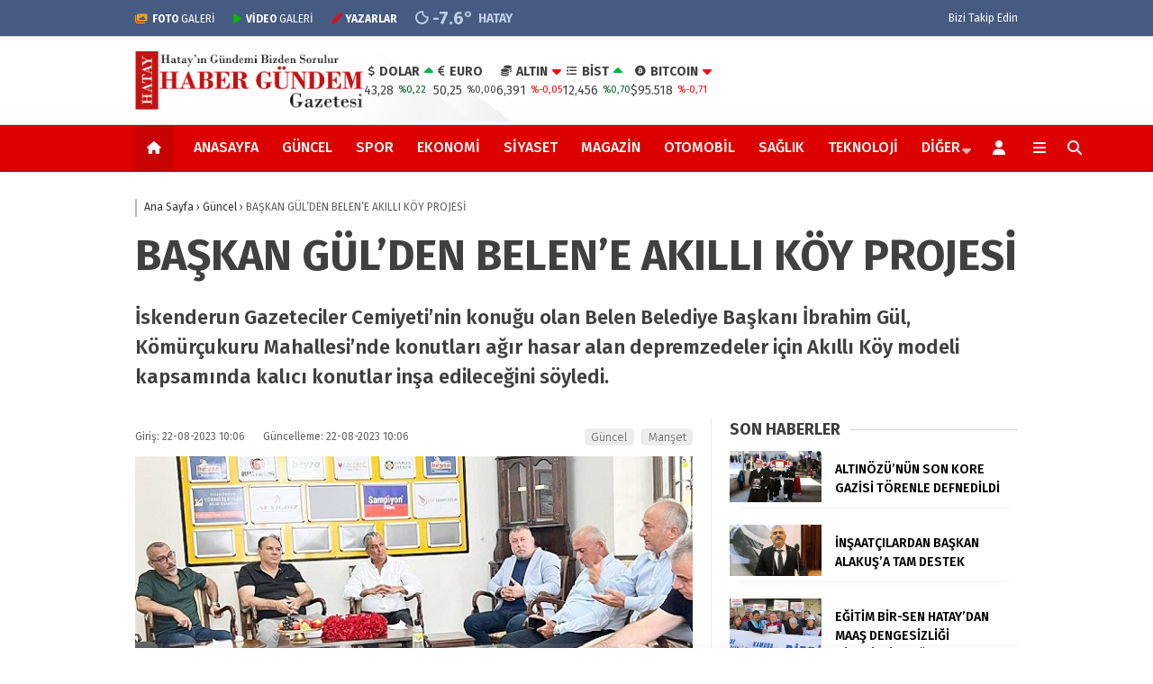

--- FILE ---
content_type: text/html; charset=UTF-8
request_url: https://hatayhabergundem.com/baskan-gulden-belene-akilli-koy-projesi/
body_size: 24966
content:
<!doctype html><html lang="tr" prefix="og: https://ogp.me/ns#"><head><meta charset="UTF-8"><link rel="preconnect" href="https://fonts.gstatic.com/" crossorigin /><meta name="viewport" content="width=device-width, initial-scale=1"><link rel="profile" href="https://gmpg.org/xfn/11"><title>BAŞKAN GÜL’DEN BELEN’E AKILLI KÖY PROJESİ - Hatay Haber Gündem</title><meta name="description" content="İskenderun Gazeteciler Cemiyeti’nin konuğu olan Belen Belediye Başkanı İbrahim Gül, Kömürçukuru Mahallesi’nde konutları ağır hasar alan depremzedeler için Akıllı Köy modeli kapsamında kalıcı konutlar inşa edileceğini söyledi."/><meta name="robots" content="index, follow, max-snippet:-1, max-video-preview:-1, max-image-preview:large"/><link rel="canonical" href="https://hatayhabergundem.com/baskan-gulden-belene-akilli-koy-projesi/" /><meta property="og:locale" content="tr_TR" /><meta property="og:type" content="article" /><meta property="og:title" content="BAŞKAN GÜL’DEN BELEN’E AKILLI KÖY PROJESİ - Hatay Haber Gündem" /><meta property="og:description" content="İskenderun Gazeteciler Cemiyeti’nin konuğu olan Belen Belediye Başkanı İbrahim Gül, Kömürçukuru Mahallesi’nde konutları ağır hasar alan depremzedeler için Akıllı Köy modeli kapsamında kalıcı konutlar inşa edileceğini söyledi." /><meta property="og:url" content="https://hatayhabergundem.com/baskan-gulden-belene-akilli-koy-projesi/" /><meta property="og:site_name" content="Hatay Haber Gündem" /><meta property="article:section" content="Güncel" /><meta property="og:updated_time" content="2023-08-22T10:06:03+03:00" /><meta property="og:image" content="https://hatayhabergundem.com/wp-content/uploads/2023/08/11111111111111111111111111111-6.jpg" /><meta property="og:image:secure_url" content="https://hatayhabergundem.com/wp-content/uploads/2023/08/11111111111111111111111111111-6.jpg" /><meta property="og:image:width" content="638" /><meta property="og:image:height" content="330" /><meta property="og:image:alt" content="BAŞKAN GÜL’DEN BELEN’E AKILLI KÖY PROJESİ" /><meta property="og:image:type" content="image/jpeg" /><meta property="article:published_time" content="2023-08-22T10:06:02+03:00" /><meta property="article:modified_time" content="2023-08-22T10:06:03+03:00" /><meta name="twitter:card" content="summary_large_image" /><meta name="twitter:title" content="BAŞKAN GÜL’DEN BELEN’E AKILLI KÖY PROJESİ - Hatay Haber Gündem" /><meta name="twitter:description" content="İskenderun Gazeteciler Cemiyeti’nin konuğu olan Belen Belediye Başkanı İbrahim Gül, Kömürçukuru Mahallesi’nde konutları ağır hasar alan depremzedeler için Akıllı Köy modeli kapsamında kalıcı konutlar inşa edileceğini söyledi." /><meta name="twitter:image" content="https://hatayhabergundem.com/wp-content/uploads/2023/08/11111111111111111111111111111-6.jpg" /><meta name="twitter:label1" content="Yazan" /><meta name="twitter:data1" content="Hatay Haber" /><meta name="twitter:label2" content="Okuma süresi" /><meta name="twitter:data2" content="Bir dakikadan az" /> <script type="application/ld+json" class="rank-math-schema">{"@context":"https://schema.org","@graph":[{"@type":["NewsMediaOrganization","Organization"],"@id":"https://hatayhabergundem.com/#organization","name":"Hatay Haber G\u00fcndem","url":"https://hatayhabergundem.com","logo":{"@type":"ImageObject","@id":"https://hatayhabergundem.com/#logo","url":"http://hatayhabergundem.com/wp-content/uploads/2024/05/hatay-haber-gundem-1.png","contentUrl":"http://hatayhabergundem.com/wp-content/uploads/2024/05/hatay-haber-gundem-1.png","caption":"Hatay Haber G\u00fcndem","inLanguage":"tr","width":"587","height":"150"}},{"@type":"WebSite","@id":"https://hatayhabergundem.com/#website","url":"https://hatayhabergundem.com","name":"Hatay Haber G\u00fcndem","publisher":{"@id":"https://hatayhabergundem.com/#organization"},"inLanguage":"tr"},{"@type":"ImageObject","@id":"https://hatayhabergundem.com/wp-content/uploads/2023/08/11111111111111111111111111111-6.jpg","url":"https://hatayhabergundem.com/wp-content/uploads/2023/08/11111111111111111111111111111-6.jpg","width":"638","height":"330","inLanguage":"tr"},{"@type":"WebPage","@id":"https://hatayhabergundem.com/baskan-gulden-belene-akilli-koy-projesi/#webpage","url":"https://hatayhabergundem.com/baskan-gulden-belene-akilli-koy-projesi/","name":"BA\u015eKAN G\u00dcL\u2019DEN BELEN\u2019E AKILLI K\u00d6Y PROJES\u0130 - Hatay Haber G\u00fcndem","datePublished":"2023-08-22T10:06:02+03:00","dateModified":"2023-08-22T10:06:03+03:00","isPartOf":{"@id":"https://hatayhabergundem.com/#website"},"primaryImageOfPage":{"@id":"https://hatayhabergundem.com/wp-content/uploads/2023/08/11111111111111111111111111111-6.jpg"},"inLanguage":"tr"},{"@type":"Person","@id":"https://hatayhabergundem.com/author/rootadmin/","name":"Hatay Haber","url":"https://hatayhabergundem.com/author/rootadmin/","image":{"@type":"ImageObject","@id":"https://secure.gravatar.com/avatar/231c54a330cde77bd6cd03d5132b7c030e0a0fdd9af08922316c7e8dab11c3d0?s=96&amp;d=mm&amp;r=g","url":"https://secure.gravatar.com/avatar/231c54a330cde77bd6cd03d5132b7c030e0a0fdd9af08922316c7e8dab11c3d0?s=96&amp;d=mm&amp;r=g","caption":"Hatay Haber","inLanguage":"tr"},"worksFor":{"@id":"https://hatayhabergundem.com/#organization"}},{"@type":"NewsArticle","headline":"BA\u015eKAN G\u00dcL\u2019DEN BELEN\u2019E AKILLI K\u00d6Y PROJES\u0130 - Hatay Haber G\u00fcndem","datePublished":"2023-08-22T10:06:02+03:00","dateModified":"2023-08-22T10:06:03+03:00","articleSection":"G\u00fcncel, Man\u015fet","author":{"@id":"https://hatayhabergundem.com/author/rootadmin/","name":"Hatay Haber"},"publisher":{"@id":"https://hatayhabergundem.com/#organization"},"description":"\u0130skenderun Gazeteciler Cemiyeti\u2019nin konu\u011fu olan Belen Belediye Ba\u015fkan\u0131 \u0130brahim G\u00fcl, K\u00f6m\u00fcr\u00e7ukuru Mahallesi\u2019nde konutlar\u0131 a\u011f\u0131r hasar alan depremzedeler i\u00e7in Ak\u0131ll\u0131 K\u00f6y modeli kapsam\u0131nda kal\u0131c\u0131 konutlar in\u015fa edilece\u011fini s\u00f6yledi.","name":"BA\u015eKAN G\u00dcL\u2019DEN BELEN\u2019E AKILLI K\u00d6Y PROJES\u0130 - Hatay Haber G\u00fcndem","@id":"https://hatayhabergundem.com/baskan-gulden-belene-akilli-koy-projesi/#richSnippet","isPartOf":{"@id":"https://hatayhabergundem.com/baskan-gulden-belene-akilli-koy-projesi/#webpage"},"image":{"@id":"https://hatayhabergundem.com/wp-content/uploads/2023/08/11111111111111111111111111111-6.jpg"},"inLanguage":"tr","mainEntityOfPage":{"@id":"https://hatayhabergundem.com/baskan-gulden-belene-akilli-koy-projesi/#webpage"}}]}</script> <link rel='dns-prefetch' href='//fonts.googleapis.com' /><link rel='preconnect' href='https://fonts.gstatic.com' crossorigin /><link rel="alternate" type="application/rss+xml" title="Hatay Haber Gündem &raquo; akışı" href="https://hatayhabergundem.com/feed/" /><link rel="alternate" type="application/rss+xml" title="Hatay Haber Gündem &raquo; yorum akışı" href="https://hatayhabergundem.com/comments/feed/" /><link rel="alternate" type="application/rss+xml" title="Hatay Haber Gündem &raquo; BAŞKAN GÜL’DEN BELEN’E AKILLI KÖY PROJESİ yorum akışı" href="https://hatayhabergundem.com/baskan-gulden-belene-akilli-koy-projesi/feed/" /><link rel="alternate" title="oEmbed (JSON)" type="application/json+oembed" href="https://hatayhabergundem.com/wp-json/oembed/1.0/embed?url=https%3A%2F%2Fhatayhabergundem.com%2Fbaskan-gulden-belene-akilli-koy-projesi%2F" /><link rel="alternate" title="oEmbed (XML)" type="text/xml+oembed" href="https://hatayhabergundem.com/wp-json/oembed/1.0/embed?url=https%3A%2F%2Fhatayhabergundem.com%2Fbaskan-gulden-belene-akilli-koy-projesi%2F&#038;format=xml" /><style id='wp-img-auto-sizes-contain-inline-css' type='text/css'>img:is([sizes=auto i],[sizes^="auto," i]){contain-intrinsic-size:3000px 1500px}</style> <script src="[data-uri]" defer></script><script data-optimized="1" src="https://hatayhabergundem.com/wp-content/plugins/litespeed-cache/assets/js/webfontloader.min.js" defer></script> <style id='classic-theme-styles-inline-css' type='text/css'>/*! This file is auto-generated */
.wp-block-button__link{color:#fff;background-color:#32373c;border-radius:9999px;box-shadow:none;text-decoration:none;padding:calc(.667em + 2px) calc(1.333em + 2px);font-size:1.125em}.wp-block-file__button{background:#32373c;color:#fff;text-decoration:none}</style><link data-optimized="1" rel='stylesheet' id='esenhaber-theme-style-css' href='https://hatayhabergundem.com/wp-content/litespeed/css/2e64e64bc755723eb5089d8923c0b341.css?ver=21fa7' type='text/css' media='all' /><style id='esenhaber-theme-style-inline-css' type='text/css'>.esen-container{max-width:1220px}@media screen and (max-width:1550px){.esen-container{max-width:1100px}}@media screen and (max-width:1439px){.esen-container{max-width:1100px}}@media screen and (max-width:1300px){.esen-container{max-width:980px}}.nav-container{background:linear-gradient(211deg,#dd0000 0%,#dd0000 100%);border-bottom:2px solid #bf0000}.sideright-content .mobile-right-side-logo{background:linear-gradient(211deg,#ffffff 0%,#ffffff 100%);border-bottom:2px solid #bf0000}.main-navigation>.esen-container>.menu-ana-menu-container>ul{height:50px}.main-navigation>.esen-container>.menu-ana-menu-container>ul>li{height:50px}.main-navigation>.esen-container>.menu-ana-menu-container>ul>li>a{height:50px}.header-2-container .header-logo-doviz{height:97px}.sideContent .hava_durumu:after{border-top:85px solid #fff0}.main-navigation>.esen-container>.menu-ana-menu-container>ul>li.current-menu-item>a:before{border-color:#fff #fff0 #fff0 #fff0}.namaz-icerik{background-image:url(https://hatayhabergundem.com/wp-content/themes/esenhaber/img/camii.png);background-position-y:bottom;background-repeat:no-repeat}.logo{height:50px}.main-navigation>.esen-container>.menu-ana-menu-container>ul>li>.esen-megamenu{top:52px}.search-box,.search-detail{height:50px}.main-navigation>.esen-container>.menu-ana-menu-container>ul>li{padding:0 12px}.mobile-header{border-bottom:0 solid #ddd}.home-li{background:rgb(0 0 0 / .1);border:none;padding:0 7px 0 13px!important;margin-right:10px}.news-progress-container>.news-progress-bar{background-color:#a02121;background-image:linear-gradient(147deg,#a02121 0%,#ff0000 74%)}.top-bar-container{border-bottom:1px solid #ddd}.main-navigation>.esen-container>.menu-ana-menu-container>ul>li a{text-transform:uppercase}.post-share-gallery{position:unset}@media screen and (max-width:768px){.content-area{margin-top:-10px}}</style><link rel="preload" as="style" href="https://fonts.googleapis.com/css?family=Fira%20Sans:100,200,300,400,500,600,700,800,900,100italic,200italic,300italic,400italic,500italic,600italic,700italic,800italic,900italic&#038;subset=latin-ext,latin&#038;display=swap&#038;ver=1748510709" /><noscript><link rel="stylesheet" href="https://fonts.googleapis.com/css?family=Fira%20Sans:100,200,300,400,500,600,700,800,900,100italic,200italic,300italic,400italic,500italic,600italic,700italic,800italic,900italic&#038;subset=latin-ext,latin&#038;display=swap&#038;ver=1748510709" /></noscript><link rel="https://api.w.org/" href="https://hatayhabergundem.com/wp-json/" /><link rel="alternate" title="JSON" type="application/json" href="https://hatayhabergundem.com/wp-json/wp/v2/posts/38765" /><link rel="EditURI" type="application/rsd+xml" title="RSD" href="https://hatayhabergundem.com/xmlrpc.php?rsd" /><meta name="generator" content="WordPress 6.9" /><link rel='shortlink' href='https://hatayhabergundem.com/?p=38765' /><meta name="generator" content="Redux 4.5.7.1" /><meta name="title" content="BAŞKAN GÜL’DEN BELEN’E AKILLI KÖY PROJESİ"><meta name="datePublished" content="2023-08-22T10:06:02+03:00"><meta name="dateModified" content="2023-08-22T10:06:03+03:00"><meta name="url" content="https://hatayhabergundem.com/baskan-gulden-belene-akilli-koy-projesi/"><meta name="articleSection" content="news"><meta name="articleAuthor" content=""><link rel="icon" href="https://hatayhabergundem.com/wp-content/uploads/2022/06/1XvnpMUx_400x400-81x81.jpg" sizes="32x32" /><link rel="icon" href="https://hatayhabergundem.com/wp-content/uploads/2022/06/1XvnpMUx_400x400-205x205.jpg" sizes="192x192" /><link rel="apple-touch-icon" href="https://hatayhabergundem.com/wp-content/uploads/2022/06/1XvnpMUx_400x400-205x205.jpg" /><meta name="msapplication-TileImage" content="https://hatayhabergundem.com/wp-content/uploads/2022/06/1XvnpMUx_400x400-300x300.jpg" /><style id="EsenHaber-dynamic-css" title="dynamic-css" class="redux-options-output">body{font-family:"Fira Sans",Arial,Helvetica,sans-serif;font-weight:400;font-style:normal}.main-navigation>.esen-container>.menu-ana-menu-container>ul>li{font-family:"Fira Sans",Arial,Helvetica,sans-serif;line-height:70px;font-weight:500;font-style:normal;font-size:16px}.main-navigation>.esen-container>.menu-ana-menu-container li>a,.esen-drawer-menu,.search-button-nav,.nav-user>a{color:#fff}.main-navigation>.esen-container>.menu-ana-menu-container li:hover>a,.esen-drawer-menu:hover,.search-button-nav:hover{color:rgb(255 255 255 / .89)}.main-navigation>.esen-container>.menu-ana-menu-container>ul>li>ul,.main-navigation>.esen-container>.menu-ana-menu-container>ul>li>ul>li>ul,.main-navigation>.esen-container>.menu-ana-menu-container>ul>li>ul>li>ul>li>ul{background:#fff}.main-navigation>.esen-container>.menu-ana-menu-container>ul>li>ul>li a,.main-navigation>.esen-container>.menu-ana-menu-container>ul>li ul li:before{color:#000}.main-navigation>.esen-container>.menu-ana-menu-container li>ul>li:hover>a{color:rgb(126 126 126 / .73)}.home-li{background:rgb(0 0 0 / .1)}#top-menu>.home-li>a{color:#fff}#header-2-container{background-repeat:no-repeat;background-attachment:inherit;background-position:center center;background-image:url(https://esenhaber.cizoglubilisim.com/demo5/wp-content/uploads/2023/07/bgbg.jpg);background-size:inherit}.top-bar-container,.sideContent .top-elements ul{background:#465b82}.top-elements li a{color:#fff}.top-elements li.photo-gallery a>i{color:#ffa221}.top-elements li.video-gallery a>i{color:#0cb500}.top-elements li.yazarlar-button a>i{color:#f70000}.b_ikon{color:#bed1e5}.bugun_temp{color:#bcd0e5}.weather-city{color:#bed1e5}.desk-sosyal-medya>li:first-child{color:#fff}.desk-sosyal-medya>li a.facebookd{color:#cbd2db}.desk-sosyal-medya>li a.twitterd{color:#cbd2db}.desk-sosyal-medya>li a.instagramd{color:#cbd2db}.desk-sosyal-medya>li a.youtubed{color:#cbd2db}.desk-sosyal-medya>li a.tiktok{color:#cbd2db}.desk-sosyal-medya>li a.pinterestd{color:#cbd2db}.desk-sosyal-medya>li a.dribbbled{color:#cbd2db}.desk-sosyal-medya>li a.linkedind{color:#cbd2db}.desk-sosyal-medya>li a.whatsappd{color:#cbd2db}.desk-sosyal-medya>li a.telegramd{color:#cbd2db}.sd-red-bg,.son-dakika-arama,.son-dakika-arama>.esen-container>.son-dakika{background:#000}.son-dakika-arama>.esen-container>.son-dakika>.sd-list a{color:#fff}.son-dakika-arama{background:#fff}.top-header-menu>.piyasa>li>span{color:#005ae8}.top-header-menu>.piyasa>li>span.guncel{color:#000}.mobile-header{background:#fff}.mobil-menu-bar>div,.menu-button_sol{color:#d33}.mobile-right-drawer-menu{color:#000}.sideContent .hava_durumu{background:#fff0}.sideContent .b_ikon{color:#1cbddd}.sideContent .bugun_temp{color:#1e93db}.sideContent .weather-city{color:#000}</style><style id='wp-block-paragraph-inline-css' type='text/css'>.is-small-text{font-size:.875em}.is-regular-text{font-size:1em}.is-large-text{font-size:2.25em}.is-larger-text{font-size:3em}.has-drop-cap:not(:focus):first-letter{float:left;font-size:8.4em;font-style:normal;font-weight:100;line-height:.68;margin:.05em .1em 0 0;text-transform:uppercase}body.rtl .has-drop-cap:not(:focus):first-letter{float:none;margin-left:.1em}p.has-drop-cap.has-background{overflow:hidden}:root :where(p.has-background){padding:1.25em 2.375em}:where(p.has-text-color:not(.has-link-color)) a{color:inherit}p.has-text-align-left[style*="writing-mode:vertical-lr"],p.has-text-align-right[style*="writing-mode:vertical-rl"]{rotate:180deg}</style><style id='global-styles-inline-css' type='text/css'>:root{--wp--preset--aspect-ratio--square:1;--wp--preset--aspect-ratio--4-3:4/3;--wp--preset--aspect-ratio--3-4:3/4;--wp--preset--aspect-ratio--3-2:3/2;--wp--preset--aspect-ratio--2-3:2/3;--wp--preset--aspect-ratio--16-9:16/9;--wp--preset--aspect-ratio--9-16:9/16;--wp--preset--color--black:#000000;--wp--preset--color--cyan-bluish-gray:#abb8c3;--wp--preset--color--white:#ffffff;--wp--preset--color--pale-pink:#f78da7;--wp--preset--color--vivid-red:#cf2e2e;--wp--preset--color--luminous-vivid-orange:#ff6900;--wp--preset--color--luminous-vivid-amber:#fcb900;--wp--preset--color--light-green-cyan:#7bdcb5;--wp--preset--color--vivid-green-cyan:#00d084;--wp--preset--color--pale-cyan-blue:#8ed1fc;--wp--preset--color--vivid-cyan-blue:#0693e3;--wp--preset--color--vivid-purple:#9b51e0;--wp--preset--gradient--vivid-cyan-blue-to-vivid-purple:linear-gradient(135deg,rgb(6,147,227) 0%,rgb(155,81,224) 100%);--wp--preset--gradient--light-green-cyan-to-vivid-green-cyan:linear-gradient(135deg,rgb(122,220,180) 0%,rgb(0,208,130) 100%);--wp--preset--gradient--luminous-vivid-amber-to-luminous-vivid-orange:linear-gradient(135deg,rgb(252,185,0) 0%,rgb(255,105,0) 100%);--wp--preset--gradient--luminous-vivid-orange-to-vivid-red:linear-gradient(135deg,rgb(255,105,0) 0%,rgb(207,46,46) 100%);--wp--preset--gradient--very-light-gray-to-cyan-bluish-gray:linear-gradient(135deg,rgb(238,238,238) 0%,rgb(169,184,195) 100%);--wp--preset--gradient--cool-to-warm-spectrum:linear-gradient(135deg,rgb(74,234,220) 0%,rgb(151,120,209) 20%,rgb(207,42,186) 40%,rgb(238,44,130) 60%,rgb(251,105,98) 80%,rgb(254,248,76) 100%);--wp--preset--gradient--blush-light-purple:linear-gradient(135deg,rgb(255,206,236) 0%,rgb(152,150,240) 100%);--wp--preset--gradient--blush-bordeaux:linear-gradient(135deg,rgb(254,205,165) 0%,rgb(254,45,45) 50%,rgb(107,0,62) 100%);--wp--preset--gradient--luminous-dusk:linear-gradient(135deg,rgb(255,203,112) 0%,rgb(199,81,192) 50%,rgb(65,88,208) 100%);--wp--preset--gradient--pale-ocean:linear-gradient(135deg,rgb(255,245,203) 0%,rgb(182,227,212) 50%,rgb(51,167,181) 100%);--wp--preset--gradient--electric-grass:linear-gradient(135deg,rgb(202,248,128) 0%,rgb(113,206,126) 100%);--wp--preset--gradient--midnight:linear-gradient(135deg,rgb(2,3,129) 0%,rgb(40,116,252) 100%);--wp--preset--font-size--small:13px;--wp--preset--font-size--medium:20px;--wp--preset--font-size--large:36px;--wp--preset--font-size--x-large:42px;--wp--preset--spacing--20:0.44rem;--wp--preset--spacing--30:0.67rem;--wp--preset--spacing--40:1rem;--wp--preset--spacing--50:1.5rem;--wp--preset--spacing--60:2.25rem;--wp--preset--spacing--70:3.38rem;--wp--preset--spacing--80:5.06rem;--wp--preset--shadow--natural:6px 6px 9px rgba(0, 0, 0, 0.2);--wp--preset--shadow--deep:12px 12px 50px rgba(0, 0, 0, 0.4);--wp--preset--shadow--sharp:6px 6px 0px rgba(0, 0, 0, 0.2);--wp--preset--shadow--outlined:6px 6px 0px -3px rgb(255, 255, 255), 6px 6px rgb(0, 0, 0);--wp--preset--shadow--crisp:6px 6px 0px rgb(0, 0, 0)}:where(.is-layout-flex){gap:.5em}:where(.is-layout-grid){gap:.5em}body .is-layout-flex{display:flex}.is-layout-flex{flex-wrap:wrap;align-items:center}.is-layout-flex>:is(*,div){margin:0}body .is-layout-grid{display:grid}.is-layout-grid>:is(*,div){margin:0}:where(.wp-block-columns.is-layout-flex){gap:2em}:where(.wp-block-columns.is-layout-grid){gap:2em}:where(.wp-block-post-template.is-layout-flex){gap:1.25em}:where(.wp-block-post-template.is-layout-grid){gap:1.25em}.has-black-color{color:var(--wp--preset--color--black)!important}.has-cyan-bluish-gray-color{color:var(--wp--preset--color--cyan-bluish-gray)!important}.has-white-color{color:var(--wp--preset--color--white)!important}.has-pale-pink-color{color:var(--wp--preset--color--pale-pink)!important}.has-vivid-red-color{color:var(--wp--preset--color--vivid-red)!important}.has-luminous-vivid-orange-color{color:var(--wp--preset--color--luminous-vivid-orange)!important}.has-luminous-vivid-amber-color{color:var(--wp--preset--color--luminous-vivid-amber)!important}.has-light-green-cyan-color{color:var(--wp--preset--color--light-green-cyan)!important}.has-vivid-green-cyan-color{color:var(--wp--preset--color--vivid-green-cyan)!important}.has-pale-cyan-blue-color{color:var(--wp--preset--color--pale-cyan-blue)!important}.has-vivid-cyan-blue-color{color:var(--wp--preset--color--vivid-cyan-blue)!important}.has-vivid-purple-color{color:var(--wp--preset--color--vivid-purple)!important}.has-black-background-color{background-color:var(--wp--preset--color--black)!important}.has-cyan-bluish-gray-background-color{background-color:var(--wp--preset--color--cyan-bluish-gray)!important}.has-white-background-color{background-color:var(--wp--preset--color--white)!important}.has-pale-pink-background-color{background-color:var(--wp--preset--color--pale-pink)!important}.has-vivid-red-background-color{background-color:var(--wp--preset--color--vivid-red)!important}.has-luminous-vivid-orange-background-color{background-color:var(--wp--preset--color--luminous-vivid-orange)!important}.has-luminous-vivid-amber-background-color{background-color:var(--wp--preset--color--luminous-vivid-amber)!important}.has-light-green-cyan-background-color{background-color:var(--wp--preset--color--light-green-cyan)!important}.has-vivid-green-cyan-background-color{background-color:var(--wp--preset--color--vivid-green-cyan)!important}.has-pale-cyan-blue-background-color{background-color:var(--wp--preset--color--pale-cyan-blue)!important}.has-vivid-cyan-blue-background-color{background-color:var(--wp--preset--color--vivid-cyan-blue)!important}.has-vivid-purple-background-color{background-color:var(--wp--preset--color--vivid-purple)!important}.has-black-border-color{border-color:var(--wp--preset--color--black)!important}.has-cyan-bluish-gray-border-color{border-color:var(--wp--preset--color--cyan-bluish-gray)!important}.has-white-border-color{border-color:var(--wp--preset--color--white)!important}.has-pale-pink-border-color{border-color:var(--wp--preset--color--pale-pink)!important}.has-vivid-red-border-color{border-color:var(--wp--preset--color--vivid-red)!important}.has-luminous-vivid-orange-border-color{border-color:var(--wp--preset--color--luminous-vivid-orange)!important}.has-luminous-vivid-amber-border-color{border-color:var(--wp--preset--color--luminous-vivid-amber)!important}.has-light-green-cyan-border-color{border-color:var(--wp--preset--color--light-green-cyan)!important}.has-vivid-green-cyan-border-color{border-color:var(--wp--preset--color--vivid-green-cyan)!important}.has-pale-cyan-blue-border-color{border-color:var(--wp--preset--color--pale-cyan-blue)!important}.has-vivid-cyan-blue-border-color{border-color:var(--wp--preset--color--vivid-cyan-blue)!important}.has-vivid-purple-border-color{border-color:var(--wp--preset--color--vivid-purple)!important}.has-vivid-cyan-blue-to-vivid-purple-gradient-background{background:var(--wp--preset--gradient--vivid-cyan-blue-to-vivid-purple)!important}.has-light-green-cyan-to-vivid-green-cyan-gradient-background{background:var(--wp--preset--gradient--light-green-cyan-to-vivid-green-cyan)!important}.has-luminous-vivid-amber-to-luminous-vivid-orange-gradient-background{background:var(--wp--preset--gradient--luminous-vivid-amber-to-luminous-vivid-orange)!important}.has-luminous-vivid-orange-to-vivid-red-gradient-background{background:var(--wp--preset--gradient--luminous-vivid-orange-to-vivid-red)!important}.has-very-light-gray-to-cyan-bluish-gray-gradient-background{background:var(--wp--preset--gradient--very-light-gray-to-cyan-bluish-gray)!important}.has-cool-to-warm-spectrum-gradient-background{background:var(--wp--preset--gradient--cool-to-warm-spectrum)!important}.has-blush-light-purple-gradient-background{background:var(--wp--preset--gradient--blush-light-purple)!important}.has-blush-bordeaux-gradient-background{background:var(--wp--preset--gradient--blush-bordeaux)!important}.has-luminous-dusk-gradient-background{background:var(--wp--preset--gradient--luminous-dusk)!important}.has-pale-ocean-gradient-background{background:var(--wp--preset--gradient--pale-ocean)!important}.has-electric-grass-gradient-background{background:var(--wp--preset--gradient--electric-grass)!important}.has-midnight-gradient-background{background:var(--wp--preset--gradient--midnight)!important}.has-small-font-size{font-size:var(--wp--preset--font-size--small)!important}.has-medium-font-size{font-size:var(--wp--preset--font-size--medium)!important}.has-large-font-size{font-size:var(--wp--preset--font-size--large)!important}.has-x-large-font-size{font-size:var(--wp--preset--font-size--x-large)!important}</style><link data-optimized="1" rel='stylesheet' id='siteorigin-panels-front-css' href='https://hatayhabergundem.com/wp-content/litespeed/css/8ed25f1447d61fb8f1c897c7de243d2b.css?ver=4fe7b' type='text/css' media='all' /></head><body class="wp-singular post-template-default single single-post postid-38765 single-format-standard wp-theme-esenhaber"><div id="backdropped" class="side-backdropped"></div><div id="sideright" class="esn-sideright"><div class="sideright-content"><div class="mobile-right-side-logo">
<a href="https://hatayhabergundem.com" class="kendi"><img src="http://hatayhabergundem.com/wp-content/uploads/2024/05/hatay-haber-gundem-1.png" alt="Hatay Haber Gündem" width="587" height="150" /></a></div>
<a href="https://hatayhabergundem.com" class="side-links kendi d-md-none"><i class="fa fa-home"></i> Ana Sayfa</a>
<a href="#" class="search-button-nav side-links mobile-display"><i class="fa fa-search"></i> Arama</a>
<a href="https://hatayhabergundem.com/kategori/foto-galeri/" class="side-links d-md-none"><i class="fas fa-images"></i> Galeri</a>
<a href="https://hatayhabergundem.com/kategori/video-galeri/" class="side-links d-md-none"><i class="fas fa-play"></i> Video</a>
<a href="https://hatayhabergundem.com/yazarlar/" class="side-links d-md-none"><i class="fa fa-pen"></i> Yazarlar</a><div class="side-kategoriler"><i class="fa fa-user"></i> Üyelik</div>
<a href="https://hatayhabergundem.com/baskan-gulden-belene-akilli-koy-projesi/" class="kendi pt-0 side-links "><i class="fa fa-user"></i> Üye Girişi</a><div class="side-kategoriler"><i class="fa fa-list"></i> Yayın/Gazete</div>
<a href="https://hatayhabergundem.com/yayinlar/" class="side-links pt-0 kendi"><i class="fa-solid fa-newspaper"></i> Yayınlar</a><div class="side-kategoriler d-md-none"><i class="fa fa-list"></i> Kategoriler</div><ul id="primary-nav-sidebar" class="primary-nav-sidebar d-md-none"><li id="menu-item-18" class="menu-item menu-item-type-custom menu-item-object-custom menu-item-home menu-item-18"><a href="http://hatayhabergundem.com/" class="kendi">Anasayfa</a></li><li id="menu-item-22039" class="menu-item menu-item-type-taxonomy menu-item-object-category current-post-ancestor current-menu-parent current-post-parent menu-item-22039"><a href="https://hatayhabergundem.com/kategori/guncel/" class="kendi">Güncel</a></li><li id="menu-item-22044" class="menu-item menu-item-type-taxonomy menu-item-object-category menu-item-22044"><a href="https://hatayhabergundem.com/kategori/spor/" class="kendi">Spor</a></li><li id="menu-item-22061" class="menu-item menu-item-type-taxonomy menu-item-object-category menu-item-22061"><a href="https://hatayhabergundem.com/kategori/ekonomi/" class="kendi">Ekonomi</a></li><li id="menu-item-22062" class="menu-item menu-item-type-taxonomy menu-item-object-category menu-item-22062"><a href="https://hatayhabergundem.com/kategori/siyaset/" class="kendi">Siyaset</a></li><li id="menu-item-22040" class="menu-item menu-item-type-taxonomy menu-item-object-category menu-item-22040"><a href="https://hatayhabergundem.com/kategori/magazin/" class="kendi">Magazin</a></li><li id="menu-item-22041" class="menu-item menu-item-type-taxonomy menu-item-object-category menu-item-22041"><a href="https://hatayhabergundem.com/kategori/otomobil/" class="kendi">Otomobil</a></li><li id="menu-item-22042" class="menu-item menu-item-type-taxonomy menu-item-object-category menu-item-22042"><a href="https://hatayhabergundem.com/kategori/saglik/" class="kendi">Sağlık</a></li><li id="menu-item-22045" class="menu-item menu-item-type-taxonomy menu-item-object-category menu-item-22045"><a href="https://hatayhabergundem.com/kategori/teknoloji/" class="kendi">Teknoloji</a></li><li id="menu-item-55831" class="menu-item menu-item-type-custom menu-item-object-custom menu-item-55831"><a href="#" class="kendi">Diğer</a></li></ul><div class="side-kategoriler"><i class="fa fa-list"></i> Servisler</div>
<a href="https://hatayhabergundem.com/baskan-gulden-belene-akilli-koy-projesi/" class="side-links kendi pt-0"><img src="[data-uri]" alt="Nöbetçi Eczaneler Sayfası" class="eczane-icon-ne" width="16" height="16"> Nöbetçi Eczaneler</a>
<a href="https://hatayhabergundem.com/baskan-gulden-belene-akilli-koy-projesi/" class="side-links side-hava kendi"><i class="fa-solid fa-temperature-half"></i> Hava Durumu</a>
<a href="https://hatayhabergundem.com/baskan-gulden-belene-akilli-koy-projesi/" class="side-links side-namaz kendi"><i class="fa-solid fa-mosque"></i> Namaz Vakitleri</a><a href="https://hatayhabergundem.com/baskan-gulden-belene-akilli-koy-projesi/" class="side-links side-puan kendi"><i class="fa-solid fa-futbol"></i> Puan Durumu</a></div></div><style>.mobile-side-logo{background:linear-gradient(211deg,#ffffff 0%,#ffffff 100%)}.mobile-side-logo:after{border-top:11px solid #fff}</style><div id="backdrop"></div><div id="sidenav" class="sn-sidenav"><div class="sideContent"><div class="mobile-side-logo">
<a itemprop="url" href="https://hatayhabergundem.com"><img src="http://hatayhabergundem.com/wp-content/uploads/2024/05/hatay-haber-gundem-1.png" alt="Hatay Haber Gündem" width="587" height="150"/></a><div class="hava_durumu"><div class="havaD"><div class="havaKap"><div class="baslik"></div><ul class="havaDurumu"><li class="bugun">
<span class="bugun_text"></span>
<span class="b_ikon">
<i class="wi wi-night-clear"></i>				</span>
<span class="bugun_temp">-7.6<font style="font-weight:400;">°</font></span><div class="weather-city">Hatay</div></li></ul></div></div><div class="esen-weather"><div class="weather-city-search">
<input type="text" name="" value="" placeholder="Şehir Ara">
<i class="fa fa-search"></i></div><ul><li data-value="İstanbul" >İstanbul</li><li data-value="Ankara" >Ankara</li><li data-value="İzmir" >İzmir</li><li data-value="Adana" >Adana</li><li data-value="Adiyaman" >Adıyaman</li><li data-value="Afyon" >Afyon</li><li data-value="Ağrı" >Ağrı</li><li data-value="Aksaray" >Aksaray</li><li data-value="Amasya" >Amasya</li><li data-value="Antalya" >Antalya</li><li data-value="Ardahan" >Ardahan</li><li data-value="Artvin" >Artvin</li><li data-value="Aydın" >Aydın</li><li data-value="Balikesir" >Balıkesir</li><li data-value="Bartın" >Bartın</li><li data-value="Batman" >Batman</li><li data-value="Bayburt" >Bayburt</li><li data-value="Bilecik" >Bilecik</li><li data-value="Bingöl" >Bingöl</li><li data-value="Bitlis" >Bitlis</li><li data-value="Bolu" >Bolu</li><li data-value="Burdur" >Burdur</li><li data-value="Bursa" >Bursa</li><li data-value="Canakkale" >Çanakkale</li><li data-value="Çankırı" >Çankırı</li><li data-value="Corum" >Çorum</li><li data-value="Denizli" >Denizli</li><li data-value="Diyarbakır" >Diyarbakır</li><li data-value="Duzce" >Düzce</li><li data-value="Edirne" >Edirne</li><li data-value="Elazığ" >Elazığ</li><li data-value="Erzincan" >Erzincan</li><li data-value="Erzurum" >Erzurum</li><li data-value="Eskişehir" >Eskişehir</li><li data-value="Gaziantep" >Gaziantep</li><li data-value="Giresun" >Giresun</li><li data-value="Gumüşhane" >Gümüşhane</li><li data-value="Hakkari" >Hakkari</li><li data-value="Hatay" selected>Hatay</li><li data-value="Mersin" >Mersin</li><li data-value="Igdır" >Iğdır</li><li data-value="Isparta" >Isparta</li><li data-value="Kahramanmaraş" >Kahramanmaraş</li><li data-value="Karabuk" >Karabük</li><li data-value="Karaman" >Karaman</li><li data-value="Kars" >Kars</li><li data-value="Kastamonu" >Kastamonu</li><li data-value="Kayseri" >Kayseri</li><li data-value="Kırıkkale" >Kırıkkale</li><li data-value="Kırklareli" >Kırklareli</li><li data-value="Kırşehir" >Kırşehir</li><li data-value="Kilis" >Kilis</li><li data-value="Kocaeli" >Kocaeli</li><li data-value="Konya" >Konya</li><li data-value="Kutahya" >Kütahya</li><li data-value="Malatya" >Malatya</li><li data-value="Manisa" >Manisa</li><li data-value="Mardin" >Mardin</li><li data-value="Muğla" >Muğla</li><li data-value="Muş" >Muş</li><li data-value="Nevsehir" >Nevşehir</li><li data-value="Nigde" >Niğde</li><li data-value="Ordu" >Ordu</li><li data-value="Osmaniye" >Osmaniye</li><li data-value="Rize" >Rize</li><li data-value="Sakarya" >Sakarya</li><li data-value="Samsun" >Samsun</li><li data-value="Siirt" >Siirt</li><li data-value="Sinop" >Sinop</li><li data-value="Sivas" >Sivas</li><li data-value="Şanlıurfa" >Şanlıurfa</li><li data-value="Şırnak" >Şırnak</li><li data-value="Tekirdag" >Tekirdağ</li><li data-value="Tokat" >Tokat</li><li data-value="Trabzon" >Trabzon</li><li data-value="Tunceli" >Tunceli</li><li data-value="Uşak" >Uşak</li><li data-value="Van" >Van</li><li data-value="Yalova" >Yalova</li><li data-value="Yozgat" >Yozgat</li><li data-value="Zonguldak" >Zonguldak</li></ul></div></div></div><div class="top-elements"><ul><li class="photo-gallery"><a href="https://hatayhabergundem.com/kategori/foto-galeri/"><i class="fas fa-images"></i> <strong>GALERİ</strong> </a></li><li class="video-gallery"><a href="https://hatayhabergundem.com/kategori/video-galeri/"><i class="fas fa-play"></i> <strong>VİDEO</strong> </a></li><li class="yazarlar-button"><a href="https://hatayhabergundem.com/yazarlar/"><i class="fa fa-pencil-alt"></i> <strong>YAZARLAR</strong> </a></li></ul></div><nav class="primary-nav-sidebar-wrapper"><ul id="primary-nav-sidebar" class="primary-nav-sidebar"><li class="menu-item menu-item-type-custom menu-item-object-custom menu-item-home menu-item-18"><a href="http://hatayhabergundem.com/" class="kendi">Anasayfa<i class="fas fa-caret-down m-menu-arrow"></i></a></li><li class="menu-item menu-item-type-taxonomy menu-item-object-category current-post-ancestor current-menu-parent current-post-parent menu-item-22039"><a href="https://hatayhabergundem.com/kategori/guncel/" class="kendi">Güncel<i class="fas fa-caret-down m-menu-arrow"></i></a></li><li class="menu-item menu-item-type-taxonomy menu-item-object-category menu-item-22044"><a href="https://hatayhabergundem.com/kategori/spor/" class="kendi">Spor<i class="fas fa-caret-down m-menu-arrow"></i></a></li><li class="menu-item menu-item-type-taxonomy menu-item-object-category menu-item-22061"><a href="https://hatayhabergundem.com/kategori/ekonomi/" class="kendi">Ekonomi<i class="fas fa-caret-down m-menu-arrow"></i></a></li><li class="menu-item menu-item-type-taxonomy menu-item-object-category menu-item-22062"><a href="https://hatayhabergundem.com/kategori/siyaset/" class="kendi">Siyaset<i class="fas fa-caret-down m-menu-arrow"></i></a></li><li class="menu-item menu-item-type-taxonomy menu-item-object-category menu-item-22040"><a href="https://hatayhabergundem.com/kategori/magazin/" class="kendi">Magazin<i class="fas fa-caret-down m-menu-arrow"></i></a></li><li class="menu-item menu-item-type-taxonomy menu-item-object-category menu-item-22041"><a href="https://hatayhabergundem.com/kategori/otomobil/" class="kendi">Otomobil<i class="fas fa-caret-down m-menu-arrow"></i></a></li><li class="menu-item menu-item-type-taxonomy menu-item-object-category menu-item-22042"><a href="https://hatayhabergundem.com/kategori/saglik/" class="kendi">Sağlık<i class="fas fa-caret-down m-menu-arrow"></i></a></li><li class="menu-item menu-item-type-taxonomy menu-item-object-category menu-item-22045"><a href="https://hatayhabergundem.com/kategori/teknoloji/" class="kendi">Teknoloji<i class="fas fa-caret-down m-menu-arrow"></i></a></li><li class="menu-item menu-item-type-custom menu-item-object-custom menu-item-has-children menu-item-55831"><a href="#" class="kendi">Diğer<i class="fas fa-caret-down m-menu-arrow"></i></a><ul class="sub-menu"><li id="menu-item-55834" class="menu-item menu-item-type-post_type menu-item-object-page menu-item-55834"><a href="https://hatayhabergundem.com/nobetci-eczaneler/" class="kendi">Nöbetçi Eczaneler<i class="fas fa-caret-down m-menu-arrow"></i></a></li><li id="menu-item-55833" class="menu-item menu-item-type-post_type menu-item-object-page menu-item-55833"><a href="https://hatayhabergundem.com/namaz-vakitleri/" class="kendi">Namaz Vakitleri<i class="fas fa-caret-down m-menu-arrow"></i></a></li><li id="menu-item-55832" class="menu-item menu-item-type-post_type menu-item-object-page menu-item-55832"><a href="https://hatayhabergundem.com/hava-durumu/" class="kendi">Hava Durumu<i class="fas fa-caret-down m-menu-arrow"></i></a></li><li id="menu-item-55835" class="menu-item menu-item-type-post_type menu-item-object-page menu-item-55835"><a href="https://hatayhabergundem.com/puan-durumlari/" class="kendi">Puan Durumları<i class="fas fa-caret-down m-menu-arrow"></i></a></li></ul></li></ul></nav><div class="sidenav-footer"><div class="sidenav-footer-fallow"></div><ul class="sidenav-footer-social-icons"></ul></div></div></div><div id="page" class="site"><style>.logo_kapsayici{width:35%}.mlogo_kapsayici{width:20%}.logo{line-height:.7;width:100%;max-width:100%;margin-right:0;height:85px}.mlogo{line-height:.7;width:calc(100%);max-width:100%;margin-right:0;height:50px;margin:0;padding:0;justify-content:center;align-items:center;display:none}.logo a img{display:inline-block;max-height:87px;max-width:100%;width:auto}.menu-ana-menu-container{display:table;width:100%}.main-navigation>.esen-container>.menu-ana-menu-container>ul>li:first-child{padding-left:0}.footer-widget-inner .menu-ana-menu-container{width:100%}.msite-logo{max-width:150px}.desk-sosyal-medya{display:flex;justify-content:center;align-items:center}.desk-sosyal-medya>li{padding:7px 8px}.desk-sosyal-medya>li:last-child{padding-right:0}.desk-sosyal-medya>li i{font-weight:400}.son-dakika-arama>.esen-container>.son-dakika:after{border-top:11px solid rgb(104 104 104)}.son-dakika-arama>.esen-container>.son-dakika>.sd-list>.sd-left-right-button>.sd-left{background:rgb(104 104 104 / .9);color:rgb(255 255 255 / .90);box-shadow:-2px 3px 16px -8px rgb(0 0 0 / 42%)}.son-dakika-arama>.esen-container>.son-dakika>.sd-list>.sd-left-right-button>.sd-left:after{border-bottom:11px solid rgb(104 104 104 / .9)}.son-dakika-arama>.esen-container>.son-dakika>.sd-list>.sd-left-right-button>.sd-right{background:rgb(104 104 104);box-shadow:-2px 3px 16px -8px rgb(0 0 0 / 42%);color:rgb(255 255 255 / .90)}.custom-fv-galeri{margin-left:15px;margin-top:1px;padding:2px 15px;background:#ff6b0f;color:#fff;border-radius:5px;font-weight:700}.custom-fv-title{display:flex;align-items:center}.main-navigation>.esen-container>.menu-ana-menu-container>ul>li.nav-user{margin-left:auto}.header-2-container{width:100%;background-color:#fff;border-bottom:1px solid #ddd}.sticky_logo{display:none}.header-logo-doviz{display:flex;height:90px;align-items:center;justify-content:space-between;gap:50px}.header-logo-doviz .widget{margin:0;width:100%}.header-logo-doviz .widget .piyasa-widget{justify-content:end;gap:40px}.header-logo-doviz .widget .piyasa-widget li{flex:unset;display:flex;align-items:end;box-shadow:none}.header-logo-doviz .widget .piyasa-widget li:first-child{display:none}.header-logo-doviz .widget section{border:none;box-shadow:none;padding:0;background:unset}.top-header-menu{display:none}.son-dakika-arama>.esen-container>.son-dakika{width:100%;margin-right:0}.son-dakika-arama>.esen-container>.son-dakika:after{content:unset}.son-dakika-arama{background:#000}.desk-sosyal-medya>li i{font-size:14px}@media only screen and (max-width:1024px){.header-2-container{display:none}.mlogo{display:flex}.mlogo_kapsayici{width:100%}.desk-sosyal-medya{display:none}.whatsapp-ihbar.wp-left{position:absolute;bottom:100px;background:#25d366;padding:5px 15px;width:calc(100% - 40px);border-radius:5px}.whatsapp-ihbar.wp-left a i{padding:10px 10px;margin-right:0;text-align:center;border-radius:5px;font-size:20px}.whatsapp-ihbar.wp-left a{color:#fff;display:flex;justify-content:center;align-items:center}.whatsapp-ihbar.wp-left a:before{content:" ";position:absolute;left:calc(50% - 8px);z-index:111;border-style:solid;border-width:8px 8px 0 8px;border-color:#fff #fff0 #fff0 #fff0;opacity:1!important;transform:translateY(0)!important;top:-2px}}</style><header id="masthead" class="site-header f-nav-mobile"><div class="header"><div class="top-bar-container"><div class="esen-container"><div class="marka-inner-container "><div class="top-bar"><div class="top-elements"><ul><li class="photo-gallery"><a href="https://hatayhabergundem.com/kategori/foto-galeri/" class="kendi"><i class="fas fa-images"></i> <strong>FOTO </strong>GALERİ </a></li><li class="video-gallery"><a href="https://hatayhabergundem.com/kategori/video-galeri/" class="kendi"><i class="fas fa-play"></i> <strong>VİDEO</strong> GALERİ </a></li><li class="yazarlar-button"><a href="https://hatayhabergundem.com/yazarlar/" class="kendi"><i class="fa fa-pencil-alt"></i> <strong>YAZARLAR</strong> </a></li><li><div class="hava_durumu"><div class="havaD"><div class="havaKap"><div class="baslik"></div><ul class="havaDurumu"><li class="bugun">
<span class="bugun_text"></span>
<span class="b_ikon">
<i class="wi wi-night-clear"></i>				</span>
<span class="bugun_temp">-7.6<font style="font-weight:400;">°</font></span><div class="weather-city">Hatay</div></li></ul></div></div><div class="esen-weather"><div class="weather-city-search">
<input type="text" name="" value="" placeholder="Şehir Ara">
<i class="fa fa-search"></i></div><ul><li data-value="İstanbul" >İstanbul</li><li data-value="Ankara" >Ankara</li><li data-value="İzmir" >İzmir</li><li data-value="Adana" >Adana</li><li data-value="Adiyaman" >Adıyaman</li><li data-value="Afyon" >Afyon</li><li data-value="Ağrı" >Ağrı</li><li data-value="Aksaray" >Aksaray</li><li data-value="Amasya" >Amasya</li><li data-value="Antalya" >Antalya</li><li data-value="Ardahan" >Ardahan</li><li data-value="Artvin" >Artvin</li><li data-value="Aydın" >Aydın</li><li data-value="Balikesir" >Balıkesir</li><li data-value="Bartın" >Bartın</li><li data-value="Batman" >Batman</li><li data-value="Bayburt" >Bayburt</li><li data-value="Bilecik" >Bilecik</li><li data-value="Bingöl" >Bingöl</li><li data-value="Bitlis" >Bitlis</li><li data-value="Bolu" >Bolu</li><li data-value="Burdur" >Burdur</li><li data-value="Bursa" >Bursa</li><li data-value="Canakkale" >Çanakkale</li><li data-value="Çankırı" >Çankırı</li><li data-value="Corum" >Çorum</li><li data-value="Denizli" >Denizli</li><li data-value="Diyarbakır" >Diyarbakır</li><li data-value="Duzce" >Düzce</li><li data-value="Edirne" >Edirne</li><li data-value="Elazığ" >Elazığ</li><li data-value="Erzincan" >Erzincan</li><li data-value="Erzurum" >Erzurum</li><li data-value="Eskişehir" >Eskişehir</li><li data-value="Gaziantep" >Gaziantep</li><li data-value="Giresun" >Giresun</li><li data-value="Gumüşhane" >Gümüşhane</li><li data-value="Hakkari" >Hakkari</li><li data-value="Hatay" selected>Hatay</li><li data-value="Mersin" >Mersin</li><li data-value="Igdır" >Iğdır</li><li data-value="Isparta" >Isparta</li><li data-value="Kahramanmaraş" >Kahramanmaraş</li><li data-value="Karabuk" >Karabük</li><li data-value="Karaman" >Karaman</li><li data-value="Kars" >Kars</li><li data-value="Kastamonu" >Kastamonu</li><li data-value="Kayseri" >Kayseri</li><li data-value="Kırıkkale" >Kırıkkale</li><li data-value="Kırklareli" >Kırklareli</li><li data-value="Kırşehir" >Kırşehir</li><li data-value="Kilis" >Kilis</li><li data-value="Kocaeli" >Kocaeli</li><li data-value="Konya" >Konya</li><li data-value="Kutahya" >Kütahya</li><li data-value="Malatya" >Malatya</li><li data-value="Manisa" >Manisa</li><li data-value="Mardin" >Mardin</li><li data-value="Muğla" >Muğla</li><li data-value="Muş" >Muş</li><li data-value="Nevsehir" >Nevşehir</li><li data-value="Nigde" >Niğde</li><li data-value="Ordu" >Ordu</li><li data-value="Osmaniye" >Osmaniye</li><li data-value="Rize" >Rize</li><li data-value="Sakarya" >Sakarya</li><li data-value="Samsun" >Samsun</li><li data-value="Siirt" >Siirt</li><li data-value="Sinop" >Sinop</li><li data-value="Sivas" >Sivas</li><li data-value="Şanlıurfa" >Şanlıurfa</li><li data-value="Şırnak" >Şırnak</li><li data-value="Tekirdag" >Tekirdağ</li><li data-value="Tokat" >Tokat</li><li data-value="Trabzon" >Trabzon</li><li data-value="Tunceli" >Tunceli</li><li data-value="Uşak" >Uşak</li><li data-value="Van" >Van</li><li data-value="Yalova" >Yalova</li><li data-value="Yozgat" >Yozgat</li><li data-value="Zonguldak" >Zonguldak</li></ul></div></div></li></ul></div></div><div class="top-bar-social"><ul class="desk-sosyal-medya"><li style="font-size:12px;" class="sm-follow">Bizi Takip Edin</li></ul></div></div></div></div><div class="clear"></div><div class="header-2-container" id="header-2-container"><div class="esen-container"><div class="header-logo-doviz"><div class="logo_kapsayici"><div class="logo">
<a href="https://hatayhabergundem.com" class="kendi" title="Hatay Haber Gündem"><img class="site-logo" src="http://hatayhabergundem.com/wp-content/uploads/2024/05/hatay-haber-gundem-1.png" alt="Hatay Haber Gündem" width="587" height="150" />
<span class="d-none">Hatay Haber Gündem</span>
</a></div></div><div class="widget widget_doviz-posts-list-widget"><section class="posts-doviz-widget"><style>.posts-doviz-widget{padding:10px 10px 10px 20px;background:#fff;box-shadow:0 6px 10px -10px rgb(0 0 0 / .16);border:1px solid #ccc}.posts-doviz-widget .piyasa-widget-title{font-weight:900;font-size:16px;display:flex;justify-content:center;align-items:center}.posts-doviz-widget .piyasa-widget-title i{padding:0 5px 0 0}.piyasa-widget{list-style:none;padding:0;display:flex;flex-wrap:wrap}.piyasa-widget li:first-child{display:flex;align-items:center;flex-direction:row;box-shadow:none;background:linear-gradient(90deg,#005dd5 0%,#0066fa 100%);color:#fff;justify-content:center;border:none;margin:-10px 0 -10px -20px;text-align:center}.piyasa-widget li:last-child{box-shadow:none}.piyasa-widget li{flex:1 1 auto;display:flex;align-items:center;flex-direction:column;box-shadow:8px 0 8px -10px rgb(0 0 0 / .55)}.piyasa-widget li>div{display:flex}.piyasa-widget li:last-child{margin-right:0}.piyasa-widget li span{font-weight:700;display:inline-flex;flex-direction:row;align-items:center;vertical-align:bottom}.piyasa-widget li span i{font-size:16px}.piyasa-widget li span .piyasa-icon{font-size:12px;padding-right:5px}.piyasa-widget li .guncel{color:#444;font-weight:400}.piyasa-widget li .guncel .degisim{font-size:11px;padding-left:5px}.piyasa-widget li .guncel .degisim.piyasa-kirmizi{color:red}.piyasa-widget li .guncel .degisim.piyasa-yesil{color:#00661D}.piyasa-widget li i{margin-left:5px}@media screen and (max-width:768px){.piyasa-widget{list-style:none;padding:0;display:flex;flex-wrap:nowrap;overflow:auto;height:70px}.posts-doviz-widget{padding:0 10px;background:#fff;box-shadow:0 6px 10px -10px rgb(0 0 0 / .16);border:1px solid #ccc;margin:0 -10px}.piyasa-widget li:first-child{display:none}.piyasa-widget li:nth-child(2){padding-left:0}.piyasa-widget li:last-child{padding-right:0}.piyasa-widget li{justify-content:center;padding:0 20px}}</style><ul class="piyasa-widget"><li><div class="piyasa-widget-title"><i class="fa-solid fa-chart-line"></i> PİYASALAR</div></li><li><div>
<span><i class="fa fa-dollar piyasa-icon"></i> DOLAR</span>
<span><i class="fas fa-caret-up" style="color:#00b73d;"></i></span></div>
<span class="guncel">43,28<div class="degisim piyasa-yesil">%0,22</div>
</span></li><li><div>
<span><i class="fa fa-euro piyasa-icon"></i>  EURO</span>
<span></span></div>
<span class="guncel">50,25<div class="degisim ">%0,00</div>
</span></li><li><div>
<span><i class="fa-solid fa-coins piyasa-icon"></i> ALTIN</span>
<span><i class="fas fa-caret-down" style="color:#ff0000;"></i></span></div>
<span class="guncel">6,391<div class="degisim piyasa-kirmizi">%-0,05</div>
</span></li><li><div>
<span><i class="fa-solid fa-list-ul piyasa-icon"></i> BİST</span>
<span><i class="fas fa-caret-up" style="color:#00b73d;"></i></span></div>
<span class="guncel">12,456<div class="degisim piyasa-yesil">%0,70</div>
</span></li><li><div>
<span><i class="fa-brands fa-bitcoin piyasa-icon"></i> BITCOIN</span>
<span> <i class="fas fa-caret-down" style="color:#ff0000;"></i></span></div>
<span class="guncel">$95.518<div class="degisim piyasa-kirmizi">%-0,71</div>
</span></li></ul></section><div class="clear"></div></div></div></div></div><div class="clear"></div><div class="nav-container desktop-nav"><nav id="site-navigation" class="main-navigation"><div class="esen-container"><div class="menu-ana-menu-container"><ul id="top-menu" class="menu"><li class="home-li"><a href="https://hatayhabergundem.com" aria-label="Hatay Haber Gündem" role="button" data-toggle="modal"><i class="fa fa-home"></i></a></li><li id="nav-menu-item-18" class="main-menu-item  menu-item-even menu-item-depth-0  menu-item menu-item-type-custom menu-item-object-custom menu-item-home"><a href="http://hatayhabergundem.com/" class="menu-link main-menu-link">  Anasayfa</a></li><li id="nav-menu-item-22039" class="main-menu-item  menu-item-even menu-item-depth-0  menu-item menu-item-type-taxonomy menu-item-object-category current-post-ancestor current-menu-parent current-post-parent"><a href="https://hatayhabergundem.com/kategori/guncel/" class="menu-link main-menu-link">  Güncel</a></li><li id="nav-menu-item-22044" class="main-menu-item  menu-item-even menu-item-depth-0  menu-item menu-item-type-taxonomy menu-item-object-category"><a href="https://hatayhabergundem.com/kategori/spor/" class="menu-link main-menu-link">  Spor</a></li><li id="nav-menu-item-22061" class="main-menu-item  menu-item-even menu-item-depth-0  menu-item menu-item-type-taxonomy menu-item-object-category"><a href="https://hatayhabergundem.com/kategori/ekonomi/" class="menu-link main-menu-link">  Ekonomi</a></li><li id="nav-menu-item-22062" class="main-menu-item  menu-item-even menu-item-depth-0  menu-item menu-item-type-taxonomy menu-item-object-category"><a href="https://hatayhabergundem.com/kategori/siyaset/" class="menu-link main-menu-link">  Siyaset</a></li><li id="nav-menu-item-22040" class="main-menu-item  menu-item-even menu-item-depth-0  menu-item menu-item-type-taxonomy menu-item-object-category"><a href="https://hatayhabergundem.com/kategori/magazin/" class="menu-link main-menu-link">  Magazin</a></li><li id="nav-menu-item-22041" class="main-menu-item  menu-item-even menu-item-depth-0  menu-item menu-item-type-taxonomy menu-item-object-category"><a href="https://hatayhabergundem.com/kategori/otomobil/" class="menu-link main-menu-link">  Otomobil</a></li><li id="nav-menu-item-22042" class="main-menu-item  menu-item-even menu-item-depth-0  menu-item menu-item-type-taxonomy menu-item-object-category"><a href="https://hatayhabergundem.com/kategori/saglik/" class="menu-link main-menu-link">  Sağlık</a></li><li id="nav-menu-item-22045" class="main-menu-item  menu-item-even menu-item-depth-0  menu-item menu-item-type-taxonomy menu-item-object-category"><a href="https://hatayhabergundem.com/kategori/teknoloji/" class="menu-link main-menu-link">  Teknoloji</a></li><li id="nav-menu-item-55831" class="main-menu-item  menu-item-even menu-item-depth-0  menu-item menu-item-type-custom menu-item-object-custom menu-item-has-children"><a href="#" class="menu-link main-menu-link">  Diğer</a><ul class="sub-menu menu-odd  menu-depth-1 animated fadeInDown"><li id="nav-menu-item-55834" class="sub-menu-item  menu-item-odd menu-item-depth-1  menu-item menu-item-type-post_type menu-item-object-page"><a href="https://hatayhabergundem.com/nobetci-eczaneler/" class="menu-link sub-menu-link">  Nöbetçi Eczaneler</a></li><li id="nav-menu-item-55833" class="sub-menu-item  menu-item-odd menu-item-depth-1  menu-item menu-item-type-post_type menu-item-object-page"><a href="https://hatayhabergundem.com/namaz-vakitleri/" class="menu-link sub-menu-link">  Namaz Vakitleri</a></li><li id="nav-menu-item-55832" class="sub-menu-item  menu-item-odd menu-item-depth-1  menu-item menu-item-type-post_type menu-item-object-page"><a href="https://hatayhabergundem.com/hava-durumu/" class="menu-link sub-menu-link">  Hava Durumu</a></li><li id="nav-menu-item-55835" class="sub-menu-item  menu-item-odd menu-item-depth-1  menu-item menu-item-type-post_type menu-item-object-page"><a href="https://hatayhabergundem.com/puan-durumlari/" class="menu-link sub-menu-link">  Puan Durumları</a></li></ul></li><li class="nav-user"><a href="https://hatayhabergundem.com/baskan-gulden-belene-akilli-koy-projesi/" aria-label="Kayıt Ol" class="kendi"><i class="fa fa-user"></i></a></li><li class="esen-drawer-menu"><i class="fa fa-bars"></i></li><li class="search-button-nav"><i class="fa fa-search"></i></li></ul></div></div></nav><div class="search-box"><div class="esen-container"><form action="https://hatayhabergundem.com"><div class="search-detail"><div class="search-area">
<input class="sb-search-input" placeholder="Ara..." type="search" value="" name="s" id="search"><div class="sb-icon-search">
<input class="sb-search-submit-box" type="submit" value=""></div></div><div class="sb-icon-close arama-close"><i class="fa fa-times"></i></div></div></form></div></div></div><div class="clear"></div><style>.msite-logo{max-width:150px}.mlogo{height:50px}</style><div class="mobile-header mobile-display"><div class="mobil-menu-bar"><div href="#" class="menu-button_sol"><i class="fa-solid fa-bars-staggered"></i></div></div><div class="mlogo_kapsayici mobile-display"><div class="mobile-display mlogo">
<a href="https://hatayhabergundem.com"><img class="msite-logo" src="http://hatayhabergundem.com/wp-content/uploads/2024/05/hatay-haber-gundem-1.png" alt="Hatay Haber Gündem" width="587" height="150" /></a></div></div><div class="search search-mobile-top"><ul><li class="mobile-right-drawer-menu fa-solid fa-ellipsis-vertical"></li></ul></div></div></header><div class="clear"></div><div id="esenhaber-overlay" class="esenhaber-overlay"></div><div id="content" class="site-content"><div class="pageskin-sol-sag-ad esen-container"></div><style>body{background:#fff}.post-details-share{background:#fff;padding:0 0px!important;height:65px}.site-main{padding:0 20px 0 0}.haber-post:after{width:100%;left:0;display:none}.est-post-thumbnail-1{margin:0 0}.post-details-share{margin:0 0;padding:0 15px}.est-content-1{padding:0 0 10px 0}.est-header-1{padding-right:20px}.news-single-page-breadcrumbs{padding:0 0 10px 0}.entry-footer>.tags-links{padding:0 0}.est-header-1>.entry-title{font-size:48px}.content-left-right-container:first-child{padding-top:10px}.content-left-right-container{border-bottom:1px solid #ebebeb;padding-bottom:30px;padding-top:0;display:block;flex-wrap:unset;justify-content:unset}.est-header-full-width-beyazbg>h1{font-size:48px;margin:0;padding:0;line-height:1.4}.est-header-full-width-beyazbg>h2{font-weight:550;font-size:22px}.est-post-meta-1 a{color:#575757;font-size:13px;font-weight:300;background:#ededed;padding:2px 7px;border-radius:5px}.content-left-right-container-custom{display:flex;-ms-flex-wrap:wrap;flex-wrap:nowrap;-ms-justify-content:space-between;justify-content:space-between}@media only screen and (max-width:1024px){.site-main{padding:0 0 0 0}.est-content-1{padding:0 15px 10px 15px}#comments{padding:10px 0}.est-post-meta-1,.esenhaber-author-box{margin-right:0;margin-bottom:20px;padding:0 20px}.news-single-page-breadcrumbs{padding:0 0 0 0}.est-header-full-width-beyazbg>h1{font-size:34px;margin:0;font-weight:900;line-height:1.2;padding:0;margin-bottom:20px;padding:0 10px}.est-header-full-width-beyazbg>h2{padding:0 10px}.news-single-page-breadcrumbs{padding:0 10px}.content-left-right-container{display:block;margin:0 0}.content-left-right-container-custom{display:block;margin:0 -10px}.post-details-share{padding:0 10px!important}.post-share-buttons li:first-child{margin-left:0px!important}}</style><div id="primary" class="content-area esen-container"><div class="content-left-right-container clrc-block"><header class="entry-header est-header-full-width-beyazbg"><div class="news-single-page-breadcrumbs content-left-detail-breadcrumbs"><div class="breadcrumbs" itemscope itemtype="http://schema.org/BreadcrumbList"><span itemprop="itemListElement" itemscope itemtype="http://schema.org/ListItem"><a class="breadcrumbs__link" href="https://hatayhabergundem.com/" itemprop="item"><span itemprop="name">Ana Sayfa</span></a><meta itemprop="position" content="1" /></span><span class="breadcrumbs__separator"> › </span><span itemprop="itemListElement" itemscope itemtype="http://schema.org/ListItem"><a class="breadcrumbs__link" href="https://hatayhabergundem.com/kategori/guncel/" itemprop="item"><span itemprop="name">Güncel</span></a><meta itemprop="position" content="2" /></span><span class="lastsep breadcrumbs__separator"> › </span><span class="breadcrumbs__current">BAŞKAN GÜL’DEN BELEN’E AKILLI KÖY PROJESİ</span></div></div><h1 class="entry-title">BAŞKAN GÜL’DEN BELEN’E AKILLI KÖY PROJESİ</h1><h2 class="post-excerpt"><p>İskenderun Gazeteciler Cemiyeti’nin konuğu olan Belen Belediye Başkanı İbrahim Gül, Kömürçukuru Mahallesi’nde konutları ağır hasar alan depremzedeler için Akıllı Köy modeli kapsamında kalıcı konutlar inşa edileceğini söyledi.</p></h2></header><div class="content-left-right-container-custom"><main id="main" class="site-main content-left standart-sidebar"><article id="post-38765" class="haber-post post-38765 post type-post status-publish format-standard has-post-thumbnail hentry category-guncel category-manset" property="articleBody" ><div class="entry-meta est-post-meta-1">
<span class="posted-on"><time class="entry-date published" datetime="2023-08-22T10:06:02+03:00">Giriş: 22-08-2023 10:06</time><time class="updated" datetime="2023-08-22T10:06:03+03:00">Güncelleme:  22-08-2023 10:06</time> </span><div class="haber-kategorileri">
<a href="https://hatayhabergundem.com/kategori/guncel/">Güncel</a><a href="https://hatayhabergundem.com/kategori/manset/">Manşet</a></div></div><div class="post-thumbnail est-post-thumbnail-1">
<img src="https://hatayhabergundem.com/wp-content/uploads/2023/08/11111111111111111111111111111-6.jpg" srcset="https://hatayhabergundem.com/wp-content/uploads/2023/08/11111111111111111111111111111-6.jpg 638w, https://hatayhabergundem.com/wp-content/uploads/2023/08/11111111111111111111111111111-6-300x155.jpg 300w, https://hatayhabergundem.com/wp-content/uploads/2023/08/11111111111111111111111111111-6-150x78.jpg 150w, https://hatayhabergundem.com/wp-content/uploads/2023/08/11111111111111111111111111111-6-200x103.jpg 200w, https://hatayhabergundem.com/wp-content/uploads/2023/08/11111111111111111111111111111-6-360x186.jpg 360w, https://hatayhabergundem.com/wp-content/uploads/2023/08/11111111111111111111111111111-6-555x287.jpg 555w" sizes="(max-width: 768px) 100vw, 768px" title="BAŞKAN GÜL’DEN BELEN’E AKILLI KÖY PROJESİ" alt="İskenderun Gazeteciler Cemiyeti’nin konuğu olan Belen Belediye Başkanı İbrahim Gül," width="850" height="450" class="" /></div><div class="post-details-share mb-2 in-content-and t-effect pid-position-38765"><style scoped>.sf-p10{padding:0 10px 0 10px}</style><div class="post-share-right ShareFixMobile"><ul class="post-share-buttons"><li><a class="facebook" href="http://www.facebook.com/sharer.php?u=https%3A%2F%2Fhatayhabergundem.com%2Fbaskan-gulden-belene-akilli-koy-projesi%2F&caption=BA%C5%9EKAN+G%C3%9CL%E2%80%99DEN+BELEN%E2%80%99E+AKILLI+K%C3%96Y+PROJES%C4%B0&description=%C4%B0skenderun+Gazeteciler+Cemiyeti%E2%80%99nin+konu%C4%9Fu+olan+Belen+Belediye+Ba%C5%9Fkan%C4%B1+%C4%B0brahim+G%C3%BCl%2C+K%C3%B6m%C3%BCr%C3%A7ukuru+Mahallesi%E2%80%99nde+konutlar%C4%B1+a%C4%9F%C4%B1r+hasar+alan+depremzedeler+i%C3%A7in+Ak%C4%B1ll%C4%B1+K%C3%B6y+modeli+kapsam%C4%B1nda+kal%C4%B1c%C4%B1+konutlar+in%C5%9Fa+edilece%C4%9Fini+s%C3%B6yledi."
onclick="window.open(this.href, 'facebook-share','width=800,height=400');return false;"><i class="fab fa-facebook-f"></i></a></li><li><a class="twitter" href="https://twitter.com/intent/tweet?text=BA%C5%9EKAN+G%C3%9CL%E2%80%99DEN+BELEN%E2%80%99E+AKILLI+K%C3%96Y+PROJES%C4%B0&url=https%3A%2F%2Fhatayhabergundem.com%2Fbaskan-gulden-belene-akilli-koy-projesi%2F&hashtags=,G%C3%BCncel" onclick="window.open(this.href, 'twitter-share', 'width=800,height=400');return false;"><i class="fab fa-x-twitter"></i></a></li><li><a class="whatsapp" href="https://wa.me/?text=BA%C5%9EKAN+G%C3%9CL%E2%80%99DEN+BELEN%E2%80%99E+AKILLI+K%C3%96Y+PROJES%C4%B0%20-%20https%3A%2F%2Fhatayhabergundem.com%2Fbaskan-gulden-belene-akilli-koy-projesi%2F" ><i class="fab fa-whatsapp"></i></a></li><li class="f-print"><a href="mailto:?subject=Haber&body=https://hatayhabergundem.com/baskan-gulden-belene-akilli-koy-projesi/" class="post-mail"><i class="far fa-envelope"></i></a></li><li class="f-print"><a onClick="window.print()" aria-label="İçeriği Yazdır" class="post-print"><i class="fas fa-print"></i></a></li></ul></div><div class="post-share-left"><div class="breadcrumb__google-news">ABONE OL<a href="#" target="_blank" aria-label="Google News"></a></div></div></div><div class="entry-content est-content-1 pid-38765" data-postid="38765"><p>İskenderun Gazeteciler Cemiyeti’nin konuğu olan Belen Belediye Başkanı İbrahim Gül, Kömürçukuru Mahallesi’nde konutları ağır hasar alan depremzedeler için Akıllı Köy modeli kapsamında kalıcı konutlar inşa edileceğini söyledi.</p><p>İGC Başkanı Diyap Atar ve yönetim kurulu tarafından karşılanan Belediye Başkanı İbrahim Gül, depremin yaralarını sarmak için canla başla çalıştıklarını söyledi. Başkan Gül, depremde ağır hasar alan Belen’in Kömürçukuru mahallesinde ikamet eden vatandaşlar için Milletvekili Abdulkadir Özel’in gayretleriyle Türkiye Petrolleri tarafından deprem konutlarının inşaa edileceğini duyurdu. 125 metrekare büyüklüğünde, 500 metre kare alanlar içerisinde “Akıllı Köy” modeli kapsamında oluşturulacak yeni yaşam alanlarında her türlü imkanların sağlanacağını aktardı.</p><p>ALLAH’IN İZNİYLE BUGÜNLERİ DE AŞACAĞIZ</p><p>200’ün üzerinde konuttan oluşacak Akıllı Köy’ün ikamet açısından depremzedelerin yaşamını kolaylaştıracağını söyleyen Başkan Gül, “Zor şartlarda, imkansızlıklara rağmen Belen’imizde hizmet üretmeye çalışıyoruz. Deprem felaketinde büyük bir acı yaşadık. Allah’ın izniyle bugünleri de aşacağız, depremzede vatandaşlarımızın bütün ihtiyaçları karşılanacak” dedi. İGC Başkanı Diyap Atar da, Belen Belediye Başkanı İbrahim Gül’e nazik ziyaretinden dolayı teşekkür ederek, başarılar diledi.</p></div><footer class="entry-footer est-footer-1"><div class="related-posts"><h3 class="widget-title"><strong>İLGİNİZİ  </strong>  ÇEKEBİLİR</h3><ul><li><div class="item">
<a href="https://hatayhabergundem.com/altinozunun-son-kore-gazisi-torenle-defnedildi/" title="ALTINÖZÜ’NÜN SON KORE GAZİSİ TÖRENLE DEFNEDİLDİ"><div class="post-thumbnail h-shine">
<img src="[data-uri]" title="ALTINÖZÜ’NÜN SON KORE GAZİSİ TÖRENLE DEFNEDİLDİ" alt="Hatay’ın Altınözü ilçesine bağlı Kıyıgören Mahallesi’nde hayatını kaybeden ilçenin son" width="400" height="280" class="lazyload" data-src="https://hatayhabergundem.com/wp-content/uploads/2026/01/f1a59a02-72d3-4865-a785-0605518f3ae5-1-400x225.jpg" loading="lazy" decoding="async" data-sizes="auto" /></div>
</a><div class="article-category">
<a href="https://hatayhabergundem.com/altinozunun-son-kore-gazisi-torenle-defnedildi/" title="ALTINÖZÜ’NÜN SON KORE GAZİSİ TÖRENLE DEFNEDİLDİ"><h3>ALTINÖZÜ’NÜN SON KORE GAZİSİ TÖRENLE DEFNEDİLDİ</h3></a></div></div></li><li><div class="item">
<a href="https://hatayhabergundem.com/insaatcilardan-baskan-alakusa-tam-destek/" title="İNŞAATÇILARDAN BAŞKAN ALAKUŞ’A TAM DESTEK"><div class="post-thumbnail h-shine">
<img src="[data-uri]" title="İNŞAATÇILARDAN BAŞKAN ALAKUŞ’A TAM DESTEK" alt="Hatay İnşaatçılar ve Boyacılar Odası Olağan Genel Kurulu’nda mevcut başkan" width="400" height="280" class="lazyload" data-src="https://hatayhabergundem.com/wp-content/uploads/2026/01/d71915a2-a19a-4cbc-97e5-7a8f748d908a-400x225.jpg" loading="lazy" decoding="async" data-sizes="auto" /></div>
</a><div class="article-category">
<a href="https://hatayhabergundem.com/insaatcilardan-baskan-alakusa-tam-destek/" title="İNŞAATÇILARDAN BAŞKAN ALAKUŞ’A TAM DESTEK"><h3>İNŞAATÇILARDAN BAŞKAN ALAKUŞ’A TAM DESTEK</h3></a></div></div></li><li><div class="item">
<a href="https://hatayhabergundem.com/egitim-bir-sen-hataydan-maas-dengesizligi-giderilsin-cagrisi/" title="EĞİTİM BİR-SEN HATAY’DAN MAAŞ DENGESİZLİĞİ GİDERİLSİN ÇAĞRISI"><div class="post-thumbnail h-shine">
<img src="[data-uri]" title="EĞİTİM BİR-SEN HATAY’DAN MAAŞ DENGESİZLİĞİ GİDERİLSİN ÇAĞRISI" alt="Eğitim Bir-Sen Hatay Şube Başkanı İsmail Bayrakdar, 2026 yılının memurlar" width="400" height="280" class="lazyload" data-src="https://hatayhabergundem.com/wp-content/uploads/2026/01/32167536-b542-41db-a7c7-47d71a6d3cb4-400x225.jpg" loading="lazy" decoding="async" data-sizes="auto" /></div>
</a><div class="article-category">
<a href="https://hatayhabergundem.com/egitim-bir-sen-hataydan-maas-dengesizligi-giderilsin-cagrisi/" title="EĞİTİM BİR-SEN HATAY’DAN MAAŞ DENGESİZLİĞİ GİDERİLSİN ÇAĞRISI"><h3>EĞİTİM BİR-SEN HATAY’DAN MAAŞ DENGESİZLİĞİ GİDERİLSİN ÇAĞRISI</h3></a></div></div></li><li><div class="item">
<a href="https://hatayhabergundem.com/hatay-valiligi-yeni-hizmet-binasi-hizmte-girdi/" title="HATAY VALİLİĞİ YENİ HİZMET BİNASI HİZMTE GİRDİ"><div class="post-thumbnail h-shine">
<img src="[data-uri]" title="HATAY VALİLİĞİ YENİ HİZMET BİNASI HİZMTE GİRDİ" alt="Hatay Valisi Mustafa Masatlı, yapımı tamamlanarak hizmete alınan Hatay Valiliği" width="400" height="280" class="lazyload" data-src="https://hatayhabergundem.com/wp-content/uploads/2026/01/1-10-400x225.jpg" loading="lazy" decoding="async" data-sizes="auto" /></div>
</a><div class="article-category">
<a href="https://hatayhabergundem.com/hatay-valiligi-yeni-hizmet-binasi-hizmte-girdi/" title="HATAY VALİLİĞİ YENİ HİZMET BİNASI HİZMTE GİRDİ"><h3>HATAY VALİLİĞİ YENİ HİZMET BİNASI HİZMTE GİRDİ</h3></a></div></div></li><li><div class="item">
<a href="https://hatayhabergundem.com/akdas-kadir-gecesi-mubarek-olsun/" title="AKDAŞ: KADİR GECESİ MÜBAREK OLSUN"><div class="post-thumbnail h-shine">
<img src="[data-uri]" title="AKDAŞ: KADİR GECESİ MÜBAREK OLSUN" alt="Antakya Kaymakamı Abdullah Akdaş, Miraç Kandili dolayısıyla yayımladığı mesajında, bu" width="400" height="280" class="lazyload" data-src="https://hatayhabergundem.com/wp-content/uploads/2026/01/615821837_785487161218412_8322428647976672198_n-400x225.jpg" loading="lazy" decoding="async" data-sizes="auto" /></div>
</a><div class="article-category">
<a href="https://hatayhabergundem.com/akdas-kadir-gecesi-mubarek-olsun/" title="AKDAŞ: KADİR GECESİ MÜBAREK OLSUN"><h3>AKDAŞ: KADİR GECESİ MÜBAREK OLSUN</h3></a></div></div></li><li><div class="item">
<a href="https://hatayhabergundem.com/orgutten-vali-masatliya-destek-bir-adim-geride-daima-emrinde/" title="ÖRGÜT’TEN VALİ MASATLI’YA DESTEK: “BİR ADIM GERİDE, DAİMA EMRİNDE”"><div class="post-thumbnail h-shine">
<img src="[data-uri]" title="ÖRGÜT’TEN VALİ MASATLI’YA DESTEK: “BİR ADIM GERİDE, DAİMA EMRİNDE”" alt="Hatay Valiliği İl Planlama ve Koordinasyon Müdürü Mustafa Örgüt, Hatay" width="400" height="280" class="lazyload" data-src="https://hatayhabergundem.com/wp-content/uploads/2026/01/Ekran-Alintisi-5-400x225.jpg" loading="lazy" decoding="async" data-sizes="auto" /></div>
</a><div class="article-category">
<a href="https://hatayhabergundem.com/orgutten-vali-masatliya-destek-bir-adim-geride-daima-emrinde/" title="ÖRGÜT’TEN VALİ MASATLI’YA DESTEK: “BİR ADIM GERİDE, DAİMA EMRİNDE”"><h3>ÖRGÜT’TEN VALİ MASATLI’YA DESTEK: “BİR ADIM GERİDE, DAİMA EMRİNDE”</h3></a></div></div></li></ul></div><div id="comments" class="comments-area"><div class="comments-area-fulled  comment-area-none-38765"><h3 class="widget-title">YORUMLAR</h3><div id="respond" class="comment-respond"><h3 id="reply-title" class="comment-reply-title">Bir yanıt yazın <small><a rel="nofollow" id="cancel-comment-reply-link" href="/baskan-gulden-belene-akilli-koy-projesi/#respond" style="display:none;">Yanıtı iptal et</a></small></h3><p class="must-log-in">Yorum yapabilmek için <a href="https://hatayhabergundem.com/wp-login.php?redirect_to=https%3A%2F%2Fhatayhabergundem.com%2Fbaskan-gulden-belene-akilli-koy-projesi%2F">oturum açmalısınız</a>.</p></div></div></div><div class="siradaki-haber esen-container" id="siradaki-haber-62691" data-name="İNŞAATÇILARDAN BAŞKAN ALAKUŞ’A TAM DESTEK" data-postid="62691"><div class="sh-image"><img src="[data-uri]" title="İNŞAATÇILARDAN BAŞKAN ALAKUŞ’A TAM DESTEK" alt="Hatay İnşaatçılar ve Boyacılar Odası Olağan Genel Kurulu’nda mevcut başkan" width="400" height="280" class="lazyload" data-src="https://hatayhabergundem.com/wp-content/uploads/2026/01/d71915a2-a19a-4cbc-97e5-7a8f748d908a-400x225.jpg" loading="lazy" decoding="async" data-sizes="auto" /></div><div class="sh-title">
<span class="siradaki-text">Sıradaki Haber</span>
<span class="siradaki-title">İNŞAATÇILARDAN BAŞKAN ALAKUŞ’A TAM DESTEK</span></div></div>
<a href="https://hatayhabergundem.com/insaatcilardan-baskan-alakusa-tam-destek/" class="sonrakiposta" aria-label="Sonraki haber" id="sonrakiposta" data-postid="62691"></a></footer></article></main><div class="content-right standart-sag-sidebar"><aside id="secondary" class="widget-area"><section id="siteorigin-panels-builder-1" class="widget widget_siteorigin-panels-builder"><div id="pl-w6835fdd42d73e"  class="panel-layout" ><div id="pg-w6835fdd42d73e-0"  class="panel-grid panel-has-style esen-container" ><div data-bg-src="" class="panel-row-style panel-row-style-for-w6835fdd42d73e-0" ><div id="pgc-w6835fdd42d73e-0-0"  class="panel-grid-cell" ><div id="panel-w6835fdd42d73e-0-0-0" class="so-panel widget widget_posts-list-2-kucuk-fotolu panel-first-child panel-last-child" data-index="0" ><div class="6969ad860ed0a-title k-widget-title-container"><div class="widget-title">SON HABERLER</div></div><section class="posts-6969ad860ed0a"><style>.posts-6969ad860ed0a{position:relative}.posts-6969ad860ed0a ul{display:flex;flex-wrap:wrap;margin:-10px -10px -10px -10px}.posts-6969ad860ed0a ul li{flex-grow:unset;width:calc(100% - 20px);margin:10px 10px;position:relative;overflow:hidden;background:#fff;box-shadow:0 6px 10px -10px rgb(0 0 0 / .16)}.posts-6969ad860ed0a ul li a{color:#000}.posts-6969ad860ed0a ul li .kategori_ikonu-6969ad860ed0a{-webkit-transform:translate(-50%,-50%);transform:translate(-50%,-50%);position:absolute;top:50%;left:calc(50% - -5px);font-size:20px;top:50%;border-radius:100%;width:30px;height:30px;text-align:center;background:rgb(0 0 0 / 60%);padding-left:2px;line-height:31px;left:calc(50% - -5px);font-size:15px;color:rgb(255 255 255 / .8);color:rgb(255 255 255 / .7);transition:all 0.3s ease-in-out;-webkit-transition:all 0.3s ease-in-out;-moz-transition:all 0.3s ease-in-out}.posts-6969ad860ed0a ul>li:hover .kategori_ikonu-6969ad860ed0a{color:rgb(255 255 255)}.posts-6969ad860ed0a ul li .post-title{padding:10px 10px 10px 0}.posts-6969ad860ed0a ul li div.news-title{margin:0;font-size:16px;font-weight:600}.posts-6969ad860ed0a ul li .post-image{line-height:.7;width:calc(35% - 10px);position:relative;margin-right:15px;float:left;display:inline-block}.posts-6969ad860ed0a ul li div.news-title{background:#fff;line-height:1.5;clear:none;display:flex}.posts-6969ad860ed0a ul li .post-image>.article-category{position:absolute;bottom:7px;left:7px;padding:3px 6px;background:#fff;border-radius:2px}.posts-6969ad860ed0a ul li .post-image>.article-category a{font-weight:700;color:#000;font-size:12px}.posts-6969ad860ed0a ul li .post-image img{object-fit:cover;width:100%;aspect-ratio:3 / 2}@media screen and (max-width:1495px){.posts-6969ad860ed0a ul li div.news-title{font-size:14px}}@media only screen and (max-width:768px){.posts-6969ad860ed0a ul{margin:-10px -5px}.posts-6969ad860ed0a ul li{width:calc(50% - 10px);margin:5px 5px}.posts-6969ad860ed0a ul li .post-image img{width:100%;height:auto;aspect-ratio:4 / 1}.posts-6969ad860ed0a ul li .post-image{margin-right:0}.posts-6969ad860ed0a ul li .post-title{padding:10px 10px 10px 10px;display:flex}.posts-6969ad860ed0a ul li .post-image>.article-category{display:none}}@media only screen and (max-width:480px){.posts-6969ad860ed0a ul{margin:-10px -5px}.posts-6969ad860ed0a ul li{width:calc(100% - 10px);margin:5px 5px}.posts-6969ad860ed0a ul li .post-image{width:calc(50% - 50px)}.posts-6969ad860ed0a ul li .post-image img{aspect-ratio:16 / 9}}</style><ul><li><div class="li-con"><div class="post-image">
<a href="https://hatayhabergundem.com/altinozunun-son-kore-gazisi-torenle-defnedildi/" title="ALTINÖZÜ’NÜN SON KORE GAZİSİ TÖRENLE DEFNEDİLDİ">
<img src="[data-uri]" title="ALTINÖZÜ’NÜN SON KORE GAZİSİ TÖRENLE DEFNEDİLDİ" alt="Hatay’ın Altınözü ilçesine bağlı Kıyıgören Mahallesi’nde hayatını kaybeden ilçenin son" width="300" height="220" class="lazyload" data-src="https://hatayhabergundem.com/wp-content/uploads/2026/01/f1a59a02-72d3-4865-a785-0605518f3ae5-1-400x225.jpg" loading="lazy" decoding="async" data-sizes="auto" />
</a></div>
<a href="https://hatayhabergundem.com/altinozunun-son-kore-gazisi-torenle-defnedildi/" title="ALTINÖZÜ’NÜN SON KORE GAZİSİ TÖRENLE DEFNEDİLDİ"><div class="post-title"><div class="news-title">ALTINÖZÜ’NÜN SON KORE GAZİSİ TÖRENLE DEFNEDİLDİ</div></div>
</a></div></li><li><div class="li-con"><div class="post-image">
<a href="https://hatayhabergundem.com/insaatcilardan-baskan-alakusa-tam-destek/" title="İNŞAATÇILARDAN BAŞKAN ALAKUŞ’A TAM DESTEK">
<img src="[data-uri]" title="İNŞAATÇILARDAN BAŞKAN ALAKUŞ’A TAM DESTEK" alt="Hatay İnşaatçılar ve Boyacılar Odası Olağan Genel Kurulu’nda mevcut başkan" width="300" height="220" class="lazyload" data-src="https://hatayhabergundem.com/wp-content/uploads/2026/01/d71915a2-a19a-4cbc-97e5-7a8f748d908a-400x225.jpg" loading="lazy" decoding="async" data-sizes="auto" />
</a></div>
<a href="https://hatayhabergundem.com/insaatcilardan-baskan-alakusa-tam-destek/" title="İNŞAATÇILARDAN BAŞKAN ALAKUŞ’A TAM DESTEK"><div class="post-title"><div class="news-title">İNŞAATÇILARDAN BAŞKAN ALAKUŞ’A TAM DESTEK</div></div>
</a></div></li><li><div class="li-con"><div class="post-image">
<a href="https://hatayhabergundem.com/egitim-bir-sen-hataydan-maas-dengesizligi-giderilsin-cagrisi/" title="EĞİTİM BİR-SEN HATAY’DAN MAAŞ DENGESİZLİĞİ GİDERİLSİN ÇAĞRISI">
<img src="[data-uri]" title="EĞİTİM BİR-SEN HATAY’DAN MAAŞ DENGESİZLİĞİ GİDERİLSİN ÇAĞRISI" alt="Eğitim Bir-Sen Hatay Şube Başkanı İsmail Bayrakdar, 2026 yılının memurlar" width="300" height="220" class="lazyload" data-src="https://hatayhabergundem.com/wp-content/uploads/2026/01/32167536-b542-41db-a7c7-47d71a6d3cb4-400x225.jpg" loading="lazy" decoding="async" data-sizes="auto" />
</a></div>
<a href="https://hatayhabergundem.com/egitim-bir-sen-hataydan-maas-dengesizligi-giderilsin-cagrisi/" title="EĞİTİM BİR-SEN HATAY’DAN MAAŞ DENGESİZLİĞİ GİDERİLSİN ÇAĞRISI"><div class="post-title"><div class="news-title">EĞİTİM BİR-SEN HATAY’DAN MAAŞ DENGESİZLİĞİ GİDERİLSİN ÇAĞRISI</div></div>
</a></div></li><li><div class="li-con"><div class="post-image">
<a href="https://hatayhabergundem.com/hatay-valiligi-yeni-hizmet-binasi-hizmte-girdi/" title="HATAY VALİLİĞİ YENİ HİZMET BİNASI HİZMTE GİRDİ">
<img src="[data-uri]" title="HATAY VALİLİĞİ YENİ HİZMET BİNASI HİZMTE GİRDİ" alt="Hatay Valisi Mustafa Masatlı, yapımı tamamlanarak hizmete alınan Hatay Valiliği" width="300" height="220" class="lazyload" data-src="https://hatayhabergundem.com/wp-content/uploads/2026/01/1-10-400x225.jpg" loading="lazy" decoding="async" data-sizes="auto" />
</a></div>
<a href="https://hatayhabergundem.com/hatay-valiligi-yeni-hizmet-binasi-hizmte-girdi/" title="HATAY VALİLİĞİ YENİ HİZMET BİNASI HİZMTE GİRDİ"><div class="post-title"><div class="news-title">HATAY VALİLİĞİ YENİ HİZMET BİNASI HİZMTE GİRDİ</div></div>
</a></div></li><li><div class="li-con"><div class="post-image">
<a href="https://hatayhabergundem.com/akdas-kadir-gecesi-mubarek-olsun/" title="AKDAŞ: KADİR GECESİ MÜBAREK OLSUN">
<img src="[data-uri]" title="AKDAŞ: KADİR GECESİ MÜBAREK OLSUN" alt="Antakya Kaymakamı Abdullah Akdaş, Miraç Kandili dolayısıyla yayımladığı mesajında, bu" width="300" height="220" class="lazyload" data-src="https://hatayhabergundem.com/wp-content/uploads/2026/01/615821837_785487161218412_8322428647976672198_n-400x225.jpg" loading="lazy" decoding="async" data-sizes="auto" />
</a></div>
<a href="https://hatayhabergundem.com/akdas-kadir-gecesi-mubarek-olsun/" title="AKDAŞ: KADİR GECESİ MÜBAREK OLSUN"><div class="post-title"><div class="news-title">AKDAŞ: KADİR GECESİ MÜBAREK OLSUN</div></div>
</a></div></li><li><div class="li-con"><div class="post-image">
<a href="https://hatayhabergundem.com/orgutten-vali-masatliya-destek-bir-adim-geride-daima-emrinde/" title="ÖRGÜT’TEN VALİ MASATLI’YA DESTEK: “BİR ADIM GERİDE, DAİMA EMRİNDE”">
<img src="[data-uri]" title="ÖRGÜT’TEN VALİ MASATLI’YA DESTEK: “BİR ADIM GERİDE, DAİMA EMRİNDE”" alt="Hatay Valiliği İl Planlama ve Koordinasyon Müdürü Mustafa Örgüt, Hatay" width="300" height="220" class="lazyload" data-src="https://hatayhabergundem.com/wp-content/uploads/2026/01/Ekran-Alintisi-5-400x225.jpg" loading="lazy" decoding="async" data-sizes="auto" />
</a></div>
<a href="https://hatayhabergundem.com/orgutten-vali-masatliya-destek-bir-adim-geride-daima-emrinde/" title="ÖRGÜT’TEN VALİ MASATLI’YA DESTEK: “BİR ADIM GERİDE, DAİMA EMRİNDE”"><div class="post-title"><div class="news-title">ÖRGÜT’TEN VALİ MASATLI’YA DESTEK: “BİR ADIM GERİDE, DAİMA EMRİNDE”</div></div>
</a></div></li><li><div class="li-con"><div class="post-image">
<a href="https://hatayhabergundem.com/hatay-milletvekillerinden-bakan-bayraktara-ziyaret/" title="HATAY MİLLETVEKİLLERİNDEN BAKAN BAYRAKTAR’A ZİYARET">
<img src="[data-uri]" title="HATAY MİLLETVEKİLLERİNDEN BAKAN BAYRAKTAR’A ZİYARET" alt="AK Parti Hatay Milletvekili Av. Abdulkadir Özel, Enerji ve Tabii" width="300" height="220" class="lazyload" data-src="https://hatayhabergundem.com/wp-content/uploads/2026/01/615801451_18302805715262582_7649242544192403758_n-400x225.jpg" loading="lazy" decoding="async" data-sizes="auto" />
</a></div>
<a href="https://hatayhabergundem.com/hatay-milletvekillerinden-bakan-bayraktara-ziyaret/" title="HATAY MİLLETVEKİLLERİNDEN BAKAN BAYRAKTAR’A ZİYARET"><div class="post-title"><div class="news-title">HATAY MİLLETVEKİLLERİNDEN BAKAN BAYRAKTAR’A ZİYARET</div></div>
</a></div></li><li><div class="li-con"><div class="post-image">
<a href="https://hatayhabergundem.com/hmku-ile-tosyov-iyi-niyet-protokolu-imzaladi/" title="HMKÜ İLE TOSYÖV İYİ NİYET PROTOKOLÜ İMZALADI">
<img src="[data-uri]" title="HMKÜ İLE TOSYÖV İYİ NİYET PROTOKOLÜ İMZALADI" alt="Hatay Mustafa Kemal Üniversitesi Rektörü Prof. Dr. Veysel Eren ve" width="300" height="220" class="lazyload" data-src="https://hatayhabergundem.com/wp-content/uploads/2026/01/615892178_1447851753800913_8533225484346397104_n-400x225.jpg" loading="lazy" decoding="async" data-sizes="auto" />
</a></div>
<a href="https://hatayhabergundem.com/hmku-ile-tosyov-iyi-niyet-protokolu-imzaladi/" title="HMKÜ İLE TOSYÖV İYİ NİYET PROTOKOLÜ İMZALADI"><div class="post-title"><div class="news-title">HMKÜ İLE TOSYÖV İYİ NİYET PROTOKOLÜ İMZALADI</div></div>
</a></div></li><li><div class="li-con"><div class="post-image">
<a href="https://hatayhabergundem.com/akdas-ras-el-seni-bayrami-kutlu-olsun/" title="AKDAŞ: “RAS-EL SENİ BAYRAMI KUTLU OLSUN”">
<img src="[data-uri]" title="AKDAŞ: “RAS-EL SENİ BAYRAMI KUTLU OLSUN”" alt="Antakya Kaymakamı Abdullah Akdaş, Ras-El Seni Bayramı dolayısıyla yayımladığı mesajında" width="300" height="220" class="lazyload" data-src="https://hatayhabergundem.com/wp-content/uploads/2026/01/615866256_17976576989974715_7836645900456978711_n-400x225.jpg" loading="lazy" decoding="async" data-sizes="auto" />
</a></div>
<a href="https://hatayhabergundem.com/akdas-ras-el-seni-bayrami-kutlu-olsun/" title="AKDAŞ: “RAS-EL SENİ BAYRAMI KUTLU OLSUN”"><div class="post-title"><div class="news-title">AKDAŞ: “RAS-EL SENİ BAYRAMI KUTLU OLSUN”</div></div>
</a></div></li><li><div class="li-con"><div class="post-image">
<a href="https://hatayhabergundem.com/masatli-ras-el-seni-bayrami-kutlu-olsun/" title="MASATLI: RAS EL-SENİ BAYRAMI KUTLU OLSUN">
<img src="[data-uri]" title="MASATLI: RAS EL-SENİ BAYRAMI KUTLU OLSUN" alt="Hatay Valisi Mustafa Masatlı, Ras-el Seni Bayramı dolayısıyla yayımladığı mesajda" width="300" height="220" class="lazyload" data-src="https://hatayhabergundem.com/wp-content/uploads/2026/01/1-9-400x225.jpg" loading="lazy" decoding="async" data-sizes="auto" />
</a></div>
<a href="https://hatayhabergundem.com/masatli-ras-el-seni-bayrami-kutlu-olsun/" title="MASATLI: RAS EL-SENİ BAYRAMI KUTLU OLSUN"><div class="post-title"><div class="news-title">MASATLI: RAS EL-SENİ BAYRAMI KUTLU OLSUN</div></div>
</a></div></li></ul></section><div class="clear"></div></div></div></div></div></div></section></aside></div></div><div class="news-progress-container esen-container"><div class="news-progress-bar" id="newsBar" style="width: 0%;"></div></div></div></div></div><footer id="colophon" class="site-footer"><div class="site-info"><div class="footer-ab"></div><div class="esen-container"><div class="footer-text">
Sosyal medya hesaplarımızı keşfedin<ul></ul></div></div></div><div class="footer-widgets"><div class="esen-container"><div class="footer-last-details display-flex-wrap"><div id="esenhaber-footer-logo-1" class="footer-widget-inner widget_esenhaber-footer-logo"><style>.footer-logo{width:100%;height:100%;min-height:200px;display:flex;justify-content:center;align-items:center}.footer-logo>img{width:250px;height:auto}</style><div class="footer-logo">
<img class="esenhaber-footer-logo" src="http://hatayhabergundem.com/wp-content/uploads/2024/05/hatay-haber-gundem-1.png" alt="Hatay Haber Gündem" width="587" height="150" /></div></div><div id="nav_menu-1" class="footer-widget-inner widget_nav_menu"><div class="widget-title">KATEGORİLER</div><div class="menu-footer-menu-2-container"><ul id="menu-footer-menu-2" class="menu"><li id="menu-item-1094" class="menu-item menu-item-type-taxonomy menu-item-object-category current-post-ancestor current-menu-parent current-post-parent menu-item-1094"><a href="https://hatayhabergundem.com/kategori/guncel/" class="kendi">Güncel</a></li><li id="menu-item-45656" class="menu-item menu-item-type-taxonomy menu-item-object-category menu-item-45656"><a href="https://hatayhabergundem.com/kategori/ekonomi/" class="kendi">Ekonomi</a></li><li id="menu-item-55820" class="menu-item menu-item-type-taxonomy menu-item-object-category menu-item-55820"><a href="https://hatayhabergundem.com/kategori/siyaset/" class="kendi">Siyaset</a></li><li id="menu-item-48" class="menu-item menu-item-type-taxonomy menu-item-object-category menu-item-48"><a href="https://hatayhabergundem.com/kategori/spor/" class="kendi">Spor</a></li><li id="menu-item-38" class="menu-item menu-item-type-taxonomy menu-item-object-category menu-item-38"><a href="https://hatayhabergundem.com/kategori/saglik/" class="kendi">Sağlık</a></li></ul></div></div><div id="nav_menu-2" class="footer-widget-inner widget_nav_menu"><div class="widget-title">SERVİSLER</div><div class="menu-footer-menu-3-container"><ul id="menu-footer-menu-3" class="menu"><li id="menu-item-55821" class="menu-item menu-item-type-post_type menu-item-object-page menu-item-55821"><a href="https://hatayhabergundem.com/hava-durumu/" class="kendi">Hava Durumu</a></li><li id="menu-item-55822" class="menu-item menu-item-type-post_type menu-item-object-page menu-item-55822"><a href="https://hatayhabergundem.com/namaz-vakitleri/" class="kendi">Namaz Vakitleri</a></li><li id="menu-item-55823" class="menu-item menu-item-type-post_type menu-item-object-page menu-item-55823"><a href="https://hatayhabergundem.com/nobetci-eczaneler/" class="kendi">Nöbetçi Eczaneler</a></li><li id="menu-item-55824" class="menu-item menu-item-type-post_type menu-item-object-page menu-item-55824"><a href="https://hatayhabergundem.com/puan-durumlari/" class="kendi">Puan Durumları</a></li><li id="menu-item-55830" class="menu-item menu-item-type-post_type menu-item-object-page menu-item-55830"><a href="https://hatayhabergundem.com/yayinlar/" class="kendi">Yayınlar</a></li></ul></div></div><div id="nav_menu-3" class="footer-widget-inner widget_nav_menu"><div class="widget-title">HAKKIMIZDA</div><div class="menu-footer-menu-4-container"><ul id="menu-footer-menu-4" class="menu"><li id="menu-item-55828" class="menu-item menu-item-type-post_type menu-item-object-page menu-item-55828"><a href="https://hatayhabergundem.com/kunye-2/" class="kendi">Künye</a></li><li id="menu-item-55826" class="menu-item menu-item-type-post_type menu-item-object-page menu-item-55826"><a href="https://hatayhabergundem.com/hakkimizda/" class="kendi">Hakkımızda</a></li><li id="menu-item-55825" class="menu-item menu-item-type-post_type menu-item-object-page menu-item-privacy-policy menu-item-55825"><a rel="privacy-policy" href="https://hatayhabergundem.com/gizlilik-politikasi/" class="kendi">Gizlilik politikası</a></li><li id="menu-item-55829" class="menu-item menu-item-type-post_type menu-item-object-page menu-item-55829"><a href="https://hatayhabergundem.com/yazarlar/" class="kendi">Yazarlar</a></li><li id="menu-item-55827" class="menu-item menu-item-type-post_type menu-item-object-page menu-item-55827"><a href="https://hatayhabergundem.com/iletisim/" class="kendi">İletişim</a></li></ul></div></div></div></div></div><div class="clear"></div><div class="footer-last"><div class="esen-container"><div class="tum-haklari">Tüm Hakları Saklıdır. | Hatay Haber Gündem</div><div class="esen-footer-menu"></div></div></div></footer></div> <script type="speculationrules">{"prefetch":[{"source":"document","where":{"and":[{"href_matches":"/*"},{"not":{"href_matches":["/wp-*.php","/wp-admin/*","/wp-content/uploads/*","/wp-content/*","/wp-content/plugins/*","/wp-content/themes/esenhaber/*","/*\\?(.+)"]}},{"not":{"selector_matches":"a[rel~=\"nofollow\"]"}},{"not":{"selector_matches":".no-prefetch, .no-prefetch a"}}]},"eagerness":"conservative"}]}</script> <style media="all" id="siteorigin-panels-layouts-footer">#pgc-w6835fdd42d73e-0-0{width:100%;width:calc(100% - ( 0 * 20px ))}@media (max-width:780px){#pg-w6835fdd42d73e-0.panel-no-style,#pg-w6835fdd42d73e-0.panel-has-style>.panel-row-style,#pg-w6835fdd42d73e-0{-webkit-flex-direction:column;-ms-flex-direction:column;flex-direction:column}#pg-w6835fdd42d73e-0>.panel-grid-cell,#pg-w6835fdd42d73e-0>.panel-row-style>.panel-grid-cell{width:100%;margin-right:0}#pl-w6835fdd42d73e .panel-grid-cell{padding:0}#pl-w6835fdd42d73e .panel-grid .panel-grid-cell-empty{display:none}#pl-w6835fdd42d73e .panel-grid .panel-grid-cell-mobile-last{margin-bottom:0}}</style> <script type="text/javascript" src="https://hatayhabergundem.com/wp-content/themes/esenhaber/js/jquery.min.js?ver=3.4.1" id="jquery-js"></script> <script></script> <br><br><center>
2024 Hatay Haber Gündem - Her hakkı saklıdır.<a href="https://bcajans.com/"><br><br><img src="https://hatayhabergundem.com/wp-content/uploads/2024/05/bc.png" width="40px" alt="BC Ajans"></a></center>
<br><br><script data-optimized="1" src="https://hatayhabergundem.com/wp-content/litespeed/js/a2e0d8a0163d64f0dddd4b7b7d9c201e.js?ver=c656c" defer></script></body></html>
<!-- Page optimized by LiteSpeed Cache @2026-01-16 06:16:22 -->

<!-- Page cached by LiteSpeed Cache 7.7 on 2026-01-16 06:16:22 -->

--- FILE ---
content_type: text/html; charset=UTF-8
request_url: https://hatayhabergundem.com/esentools/hava-html?city=Hatay
body_size: 73
content:
<div class="havaKap">
	<div class="baslik"></div>
	<ul class="havaDurumu">
		<li class="bugun">
			<div class="hava-derece">
				<span class="b_ikon"><i class="wi wi-night-clear"></i></span>
				<span class="bugun_temp">-7.6<span style="font-weight:400;">°</span></span>
			</div>
			<div class="weather-city">Hatay</div>
		</li>
	</ul>
</div>
